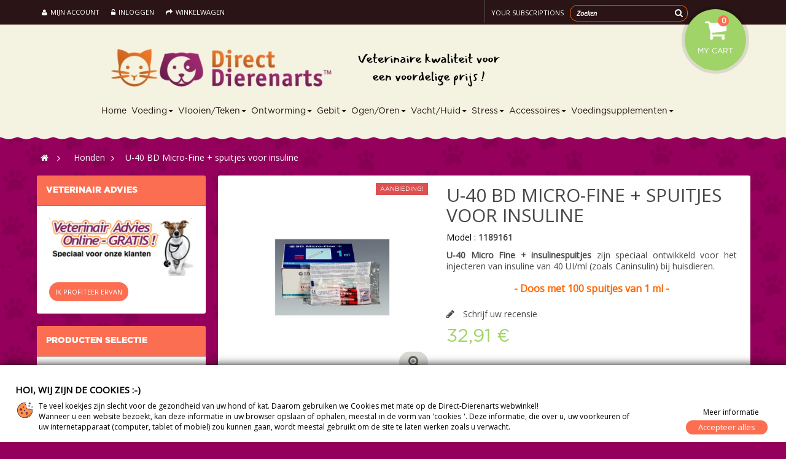

--- FILE ---
content_type: text/html; charset=utf-8
request_url: https://www.direct-dierenarts.be/honden/2306-u-40-bd-micro-fine-spuitjes-voor-insuline-382900801032.html
body_size: 23376
content:
<!DOCTYPE HTML> <!--[if lt IE 7]><html class="no-js lt-ie9 lt-ie8 lt-ie7 " lang="nl"><![endif]--> <!--[if IE 7]><html class="no-js lt-ie9 lt-ie8 ie7" lang="nl"><![endif]--> <!--[if IE 8]><html class="no-js lt-ie9 ie8" lang="nl"><![endif]--> <!--[if gt IE 8]><html class="no-js ie9" lang="nl"><![endif]--><html lang="nl" class="" ><head><meta charset="utf-8" /><title>U-40 Micro-Fine + ™ - Insuline spuitjes voor honden of katten - BD / Direct-Dierenarts.</title><meta name="description" content="BD Micro-Fine + insulinespuitjes speciaal ontwikkeld om uw hond of kat in te enten met Caninsulin , direct bij u thuis geleverd met Direct-Dierenarts. "/><meta name="keywords" content="caninsulin spuitjes,insuline spuitjes,u-40 spuitjes,honden met suikerziekte,katten met suikerziekte,honden met suikerziekte,katten met suikerziekte,caninsulin voor honden,caninsulin voor katten,hond insuline spuitjes,kat insuline spuitjes,bd mi"/><meta name="generator" content="PrestaShop" /><meta name="robots" content="index,follow"/><meta name="viewport" content="width=device-width, minimum-scale=0.25, maximum-scale=1.6, initial-scale=1.0" /><meta name="apple-mobile-web-app-capable" content="yes"/><link rel="icon" type="image/vnd.microsoft.icon" href="/img/favicon.ico?1658996043"/><link rel="shortcut icon" type="image/x-icon" href="/img/favicon.ico?1658996043"/><link rel="stylesheet" href="https://www.direct-dierenarts.be/themes/leo_giftshop/cache/v_66_56c3a05858e613916fdd4fb6efb12f2c_all.css" type="text/css" media="all"/><link rel="stylesheet" href="https://www.direct-dierenarts.be/themes/leo_giftshop/cache/v_66_ff373d06fc216e691c4be1592aebe7cb_print.css" type="text/css" media="print"/> <script type="text/javascript">/* <![CDATA[ */;var CUSTOMIZE_TEXTFIELD=1;var FancyboxI18nClose='Sluiten';var FancyboxI18nNext='Volgende';var FancyboxI18nPrev='Vorige';var PS_CATALOG_MODE=false;var ajax_allowed=true;var ajaxsearch=true;var allowBuyWhenOutOfStock=false;var attribute_anchor_separator='-';var attributesCombinations=[];var availableLaterValue='';var availableNowValue='';var baseDir='https://www.direct-dierenarts.be/';var baseUri='https://www.direct-dierenarts.be/';var blocksearch_type='top';var confirm_report_message='Bent u zeker dat u deze opmerking wil rapporteren?';var contentOnly=false;var currencyBlank=1;var currencyFormat=2;var currencyRate=1;var currencySign='€';var currentDate='2026-01-20 04:04:48';var customerGroupWithoutTax=false;var customizationFields=false;var customizationIdMessage='Aanpassing #';var default_eco_tax=0;var delete_txt='Verwijder';var displayList=false;var displayPrice=0;var doesntExist='Het product bestaat niet in deze uitvoering. Kies een andere combinatie.';var doesntExistNoMore='Dit product is niet meer op voorraad';var doesntExistNoMoreBut='met deze attributen, maar wel met een andere combinatie';var ecotaxTax_rate=0;var fieldRequired='Vul alle verplichte velden in aub en sla vervolgens de aanpassingen op.';var freeProductTranslation='Gratis!';var freeShippingTranslation='Gratis verzending!';var gdprSettings={"gdprEnabledModules":{"blockcart":true,"statsdata":true,"statscompta":true,"ets_advancedcaptcha":true},"gdprCookieStoreUrl":"https:\/\/www.direct-dierenarts.be\/module\/gdprpro\/storecookie","newsletterConsentText":"&lt;p&gt;Ik wil een nieuwsbrief ontvangen&lt;\/p&gt;","checkAllByDefault":false,"under18AlertText":"Je moet 18+ zijn om deze site te bezoeken","closeModalOnlyWithButtons":false,"showWindow":true,"isBot":true,"doNotTrackCompliance":false,"reloadAfterSave":false,"reloadAfterAcceptAll":false,"scrollLock":false,"acceptByScroll":false};var generated_date=1768878287;var group_reduction=0;var idDefaultImage=1282;var id_lang=6;var id_product=2306;var img_dir='https://www.direct-dierenarts.be/themes/leo_giftshop/img/';var img_prod_dir='https://www.direct-dierenarts.be/img/p/';var img_ps_dir='https://www.direct-dierenarts.be/img/';var instantsearch=false;var isGuest=0;var isLogged=0;var jqZoomEnabled=false;var maxQuantityToAllowDisplayOfLastQuantityMessage=0;var minimalQuantity=1;var moderation_active=true;var noTaxForThisProduct=false;var oosHookJsCodeFunctions=[];var page_name='product';var pm_subscription={"ps_version":"1.6","ajaxURL":"https:\/\/www.direct-dierenarts.be\/subscriptions\/ajax?rand=1768878287","usedTheme":"leo_giftshop","is_guest":false,"staticToken":"e761d573cdf19c677d543e23160b02f1","memberCardState":0,"labels":{"renewDay":"the %day_renew% of the month","paidNow":"Paid now","extendValidity":"and extend the validity of your card until the","enableCard":"and enable your card until the","notAvailableForOrder":"Not available for order","contentNotAvailableForOrder":"This product is not available for order","areYouSure":"Are you sure?","confirm":"Confirm","apply":"Apply","cancel":"Cancel","close":"Close","saved":"Saved!","errorOccured":"An error occured","missingFrequencyID":"Frequency is missing","removingCard":"Your card is being removed","loadingModalContent":"Loading...","pay":"Proceed to payment","addToCart":"Add to cart","addToSubscription":"Add to subscription","updateSubscription":"Update subscription","addMemberCard":"Become member","processMemberCard":"Add membership card"},"product":{"isAvailableForOrder":false,"isAdvancedPack":false},"isMemberCardProduct":false,"onMainPage":false,"languageCode":"nl-nl"};var priceDisplayMethod=0;var priceDisplayPrecision=2;var productAvailableForOrder=false;var productBasePriceTaxExcl=31.044;var productBasePriceTaxExcluded=31.044;var productHasAttributes=false;var productPrice=32.91;var productPriceTaxExcluded=31.044;var productPriceWithoutReduction=32.90664;var productReference='1189161';var productShowPrice=true;var productUnitPriceRatio=0;var product_fileButtonHtml='Kies bestand';var product_fileDefaultHtml='Geen bestand geselecteerd';var product_specific_price=[];var productcomment_added='Uw commentaar is toegevoegd!';var productcomment_added_moderation='Your comment has been added and will be available once approved by a moderator';var productcomment_ok='Oké';var productcomment_title='Nieuw commentaar';var productcomments_controller_url='https://www.direct-dierenarts.be/module/productcomments/default';var productcomments_url_rewrite=true;var quantitiesDisplayAllowed=false;var quantityAvailable=0;var quickView=false;var reduction_percent=0;var reduction_price=0;var removingLinkText='Verwijder dit product uit mijn winkelwagen';var roundMode=2;var search_url='https://www.direct-dierenarts.be/zoeken';var secure_key='4b8f3a896d7753926ec710875200abdf';var specific_currency=false;var specific_price=0;var static_token='e761d573cdf19c677d543e23160b02f1';var stf_msg_error='Uw e-mail kon niet worden verstuurd. Controleer het e-mail adres en probeer het nogmaals.';var stf_msg_required='U hebt de verplichte velden niet ingevuld';var stf_msg_success='Uw e-mail is verstuurd';var stf_msg_title='Informeer een vriend';var stf_secure_key='c2608e9b133684b72372d662ee7da809';var stock_management=1;var taxRate=6;var token='e761d573cdf19c677d543e23160b02f1';var uploading_in_progress='Upload is bezig, even geduld aub ...';var usingSecureMode=true;/* ]]> */</script> <script type="text/javascript" src="https://www.direct-dierenarts.be/themes/leo_giftshop/cache/v_22_1272c86ec1f7ae7d99c5a6be04f712be.js"></script> <link rel="stylesheet" type="text/css" href="https://www.direct-dierenarts.be/themes/leo_giftshop/css/responsive.css"/><link rel="stylesheet" type="text/css" href="https://www.direct-dierenarts.be/themes/leo_giftshop/css/font-awesome.min.css"/> <!--[hook displayHeader] 8--><!--[hook displayHeader] 8--><!--[hook displayHeader] 11--><!--[hook displayHeader] 11--><!--[hook displayHeader] 188--><!--[hook displayHeader] 188--><!--[hook displayHeader] 12--><!--[hook displayHeader] 12--><!--[hook displayHeader] 189--><!--[hook displayHeader] 189--><!--[hook displayHeader] 14--><!--[hook displayHeader] 14--><!--[hook displayHeader] 15--><!--[hook displayHeader] 15--><!--[hook displayHeader] 190--><!--[hook displayHeader] 190--><!--[hook displayHeader] 16--><!--[hook displayHeader] 16--><!--[hook displayHeader] 19--><!--[hook displayHeader] 19--><!--[hook displayHeader] 20--><!--[hook displayHeader] 20--><!--[hook displayHeader] 191--><!--[hook displayHeader] 191--><!--[hook displayHeader] 21--><!--[hook displayHeader] 21--><!--[hook displayHeader] 103--> <script type="text/javascript">/* <![CDATA[ */;(window.gaDevIds=window.gaDevIds||[]).push('d6YPbH');(function(i,s,o,g,r,a,m){i['GoogleAnalyticsObject']=r;i[r]=i[r]||function(){(i[r].q=i[r].q||[]).push(arguments)},i[r].l=1*new Date();a=s.createElement(o),m=s.getElementsByTagName(o)[0];a.async=1;a.src=g;m.parentNode.insertBefore(a,m)})(window,document,'script','//www.google-analytics.com/analytics.js','ga');ga('create','UA-36445756-1','auto');ga('require','ec');/* ]]> */</script><!--[hook displayHeader] 103--><!--[hook displayHeader] 22--><!--[hook displayHeader] 22--><!--[hook displayHeader] 24--><!--[hook displayHeader] 24--><!--[hook displayHeader] 115--><!--[hook displayHeader] 115--><!--[hook displayHeader] 1--><!--[hook displayHeader] 1--><!--[hook displayHeader] 193--><!--[hook displayHeader] 193--><!--[hook displayHeader] 219--><!--[hook displayHeader] 219--><!--[hook displayHeader] 117--><!--[hook displayHeader] 117--><!--[hook displayHeader] 182--><!--[hook displayHeader] 182--><!--[hook displayHeader] 9--><!--[hook displayHeader] 9--><!--[hook displayHeader] 185--><!--[hook displayHeader] 185--><!--[hook displayHeader] 104--><!--[hook displayHeader] 104--><!--[hook displayHeader] 210--><!--[hook displayHeader] 210--><!--[hook displayHeader] 218--><!--[hook displayHeader] 218--><!--[hook displayHeader] 222--><!--[hook displayHeader] 222--><!--[hook displayHeader] 230--><!--[hook displayHeader] 230--><!--[hook displayHeader] 232--><!--[hook displayHeader] 232--><!--[hook displayHeader] 233--><!--[hook displayHeader] 233--><!--[hook displayHeader] 235--><!--[hook displayHeader] 235--><!--[hook displayHeader] 236--><script type="text/javascript">/* <![CDATA[ */;$('iframe').flexy({addcss:true,classname:'flexy-wrapper',widescreen:1});/* ]]> */</script><!--[hook displayHeader] 236--><!--[hook displayHeader] 239--><!--[hook displayHeader] 239--><!--[hook displayHeader] 240--><!--[hook displayHeader] 240--><!--[hook displayHeader] 237--><!--[hook displayHeader] 237--><!--[hook displayHeader] 243--><script type="text/javascript">/* <![CDATA[ */;NewsletterPro.dataStorage.addObject({'ajax_url':'/modules/newsletterpro/ajax/ajax_newsletterpro_front.php'});var NPRO_AJAX_URL=NewsletterPro.dataStorage.get('ajax_url');/* ]]> */</script><!--[hook displayHeader] 243--><!--[hook displayHeader] 244--><script src="https://www.google.com/recaptcha/api.js?render=6LfmI_0UAAAAAKT5jegjeUVzaSy5ut9GAXCL5Ysv&hl=nl" ></script> <script type="text/javascript">/* <![CDATA[ */;var PA_GOOGLE_V3_CAPTCHA_SITE_KEY='6LfmI_0UAAAAAKT5jegjeUVzaSy5ut9GAXCL5Ysv';/* ]]> */</script><!--[hook displayHeader] 244--><!--[hook displayHeader] 245--><!--[hook displayHeader] 245--><!--[hook displayHeader] 246--><!--[hook displayHeader] 246--><!--[hook displayHeader] 242--><!--[hook displayHeader] 242--><!--[hook displayHeader] 250--><!--[hook displayHeader] 250--><link rel="stylesheet" href="/themes/leo_giftshop/css/customize/test33.css" type="text/css" media="all"/><link href='https://fonts.googleapis.com/css?family=Open+Sans:400italic,400' rel='stylesheet' type='text/css'> <!--[if IE 8]> <script src="https://oss.maxcdn.com/libs/html5shiv/3.7.0/html5shiv.js"></script> <script src="https://oss.maxcdn.com/libs/respond.js/1.3.0/respond.min.js"></script> <![endif]--> <script type="text/javascript">/* <![CDATA[ */;$(document).ready(function(){$(".dropdown img.flag").addClass("flagvisibility");$(".dropdown dt a").click(function(){$(".dropdown dd ul").toggle();});$(".dropdown dd ul li a").click(function(){var text=$(this).html();$(".dropdown dt a span").html(text);$(".dropdown dd ul").hide();$("#result").html("Selected value is: "+getSelectedValue("sample"));});function getSelectedValue(id){return $("#"+id).find("dt a span.value").html();}
$(document).bind('click',function(e){var $clicked=$(e.target);if(!$clicked.parents().hasClass("dropdown"))
$(".dropdown dd ul").hide();});$("#flagSwitcher").click(function(){$(".dropdown img.flag").toggleClass("flagvisibility");});});/* ]]> */</script>  <script>/* <![CDATA[ */;(function(i,s,o,g,r,a,m){i['GoogleAnalyticsObject']=r;i[r]=i[r]||function(){(i[r].q=i[r].q||[]).push(arguments)},i[r].l=1*new Date();a=s.createElement(o),m=s.getElementsByTagName(o)[0];a.async=1;a.src=g;m.parentNode.insertBefore(a,m)})(window,document,'script','https://www.google-analytics.com/analytics.js','ga');ga('create','UA-36445756-1','auto');ga('send','pageview');/* ]]> */</script> </head><body id="product" class="product product-2306 product-u-40-bd-micro-fine-spuitjes-voor-insuline category-2 category-honden hide-right-column lang_nl fullwidth"> <section id="page" data-column="col-xs-12 col-sm-6 col-md-4" data-type="grid"> <header id="header"> <section class="header-container"><div id="topbar"><div class="banner"><div class="container"><div class="row"></div></div></div><div class="nav"><div class="container"><div class="inner"> <nav class="clearfix"><!--[hook displayNav] 22--><script type="text/javascript">/* <![CDATA[ */;$(document).ready(function(){if($(window).width()<991){$(".header_user_info").addClass('btn-group');$(".header_user_info .links").addClass('quick-setting dropdown-menu');}
else{$(".header_user_info").removeClass('btn-group');$(".header_user_info .links").removeClass('quick-setting dropdown-menu');}
$(window).resize(function(){if($(window).width()<991){$(".header_user_info").addClass('btn-group');$(".header_user_info .links").addClass('quick-setting dropdown-menu');}
else{$(".header_user_info").removeClass('btn-group');$(".header_user_info .links").removeClass('quick-setting dropdown-menu');}});});/* ]]> */</script> <div class="header_user_info pull-left"><div data-toggle="dropdown" class="dropdown-toggle"><i class="fa fa-cog"></i><span>User information </span></div><ul class="links"><li class="first"> <a href="https://www.direct-dierenarts.be/index.php?controller=my-account" title="Account bekijken"><i class="fa fa-user"></i>Mijn account</a></li><li><a class="login" href="https://www.direct-dierenarts.be/index.php?controller=my-account" rel="nofollow" title="Bij klantenrekening inloggen"> <i class="fa fa-unlock-alt"></i>Inloggen </a></li><li class="last"><a href="https://www.direct-dierenarts.be/" title="Winkelwagen" class="last"><i class="fa fa-share"></i>Winkelwagen</a></li></ul></div><!--[hook displayNav] 22--><!--[hook displayNav] 19--><div id="search_block_top" class="pull-right"><form id="searchbox" method="get" action="https://www.direct-dierenarts.be/zoeken" ><div class="input-group"> <input type="hidden" name="controller" value="search" /> <input type="hidden" name="orderby" value="position" /> <input type="hidden" name="orderway" value="desc" /> <input class="search_query form-control" type="text" id="search_query_top" name="search_query" placeholder="Zoeken" value="" /> <span class="input-group-btn"> <button type="submit" name="submit_search" class="btn btn-outline-inverse"> <span class="button-search fa fa-search"><span class="unvisible">Zoeken</span></span> </button></span></div></form></div><!--[hook displayNav] 19--><!--[hook displayNav] 219--><!--[hook displayNav] 219--><!--[hook displayNav] 246--><div id="subscription-link"> <a href="https://www.direct-dierenarts.be/subscriptions/main" title="Subscriptions"> Your subscriptions </a></div><!--[hook displayNav] 246--></nav></div></div></div></div><div id="header-main"><div class="container"><div class="inner"><div id="header_logo" class="col-lg-2 col-md-2 col-sm-12 col-xs-12"> <a href="https://www.direct-dierenarts.be/" title="Direct-Dierenarts.be"> <img class="logo img-responsive" src="https://www.direct-dierenarts.be/img/direct-dierenartsbe-logo-1485523173.jpg" alt="Direct-Dierenarts.be" width="696" height="91"/> </a></div><div id="header_right"> <!--[hook displayTop] 9--><div class="blockcart_top pull-right "><div id="cart" class="shopping_cart pull-right"><div class="media heading"><div class="title-cart"> <span class="fa fa-shopping-cart "></span></div><div class="cart-inner media-body"><div class="mini-cart"><h4>My Cart</h4> <a href="https://www.direct-dierenarts.be/bestelling" title="Bekijk mijn winkelwagen" rel="nofollow"> <span class="hidden-lg hidden-md hidden-sm hidden-xs ajax_cart_total unvisible"> </span> <span class="ajax_cart_quantity unvisible">0</span> <span class="ajax_cart_no_product">0</span> <span class="hidden-lg hidden-md hidden-sm hidden-xs ajax_cart_product_txt unvisible">item</span> <span class="hidden-lg hidden-md hidden-sm hidden-xs ajax_cart_product_txt_s unvisible">item(s)</span> </a></div></div></div><div class="cart_block block exclusive"><div class="block_content"><div class="cart_block_list"><p class="cart_block_no_products"> Geen producten</p><div class="cart-prices"><div class="cart-prices-line first-line"> <span class="price cart_block_shipping_cost ajax_cart_shipping_cost"> Gratis verzending! </span> <span> Verzending </span></div><div class="cart-prices-line last-line"> <span class="price cart_block_total ajax_block_cart_total">0,00 €</span> <span>Totaal</span></div></div><p class="cart-buttons clearfix"> <a id="button_order_cart" class="btn btn-warning button-medium button button-small pull-right" href="https://www.direct-dierenarts.be/bestelling" title="Afrekenen" rel="nofollow"> <span> Afrekenen </span> </a></p></div></div></div></div></div><div id="layer_cart"><div class="clearfix"><div class="layer_cart_product col-xs-12 col-md-6"> <span class="cross" title="Venster sluiten"></span> <span class="exHdeux"> <i class="fa fa-ok"></i>Het product is succesvol aan uw winkelwagen toegevoegd </span><div class="product-image-container layer_cart_img"></div><div class="layer_cart_product_info"> <span id="layer_cart_product_title" class="product-name"></span> <span id="layer_cart_product_attributes"></span><div> <strong class="dark">Aantal</strong> <span id="layer_cart_product_quantity"></span></div><div> <strong class="dark">Totaal</strong> <span id="layer_cart_product_price"></span></div></div></div><div class="layer_cart_cart col-xs-12 col-md-6"> <span class="exHdeux"> <span class="ajax_cart_product_txt_s unvisible"> Er zijn <span class="ajax_cart_quantity">0</span> artikelen in uw winkelwagen. </span> <span class="ajax_cart_product_txt "> Er is 1 artikel in uw winkelwagen. </span> </span><div class="layer_cart_row"> <strong class="dark"> Totaal producten (incl. btw) </strong> <span class="ajax_block_products_total"> </span></div><div class="layer_cart_row"> <strong class="dark"> Totaal verzendkosten&nbsp;(incl. btw) </strong> <span class="ajax_cart_shipping_cost"> Gratis verzending! </span></div><div class="layer_cart_row"> <strong class="dark"> Totaal (incl. btw) </strong> <span class="ajax_block_cart_total"> </span></div><div class="button-container"> <span class="continue btn btn-outline button exclusive-medium" title="Ga door met winkelen"> <span> Ga door met winkelen </span> </span> <a class="btn btn-warning button pull-right" href="https://www.direct-dierenarts.be/bestelling" title="Doorgaan naar betalen" rel="nofollow"> <span> Doorgaan naar betalen </span> </a></div></div></div><div class="crossseling"></div></div><div class="layer_cart_overlay"></div><!--[hook displayTop] 9--><!--[hook displayTop] 219--><!--[hook displayTop] 219--><!--[hook displayTop] 60--><link href="/modules/scrollpage/css/ui.totop.css" rel="stylesheet" type="text/css" media="all" /> <script type="text/javascript" src="/modules/scrollpage/js/easing.js"></script> <script type="text/javascript" src="/modules/scrollpage/js/global.js"></script> <script type="text/javascript" src="/modules/scrollpage/js/jquery.ui.totop.js"></script> <!--[hook displayTop] 60--><div id="leo-mainnav"> <nav id="cavas_menu" class="sf-contener leo-megamenu"><div class="" role="navigation"><div class="navbar-header"> <button type="button" class="navbar-toggle btn-outline-inverse" data-toggle="collapse" data-target=".navbar-ex1-collapse"> <span class="sr-only">Toggle navigation</span> <span class="fa fa-bars"></span> </button></div><div id="leo-top-menu" class="collapse navbar-collapse navbar-ex1-collapse"><ul class="nav navbar-nav megamenu"><li class="" > <a href="http://www.direct-dierenarts.be/" target="_self" class="has-category"><span class="menu-title">Home</span></a></li><li class=" parent dropdown aligned-fullwidth " > <a href="#" class="dropdown-toggle has-category" data-toggle="dropdown" target="_self"><span class="menu-title">Voeding</span><b class="caret"></b></a><div class="dropdown-sub dropdown-menu" style="width:800px" ><div class="dropdown-menu-inner"><div class="row"><div class="mega-col col-sm-3" ><div class="mega-col-inner "><div class="leo-widget"><div class="widget-html"><div class="widget-inner"><p><img class="img-responsive" src="https://www.direct-dierenarts.be/img/cms/gamelle.jpeg" alt="" /></p></div></div></div><div class="leo-widget"><div class="widget-html"><div class="widget-inner"><p><img class="img-responsive" src="https://www.direct-dierenarts.be/img/cms/texteAlimNL.jpeg" alt="" /></p></div></div></div></div></div><div class="mega-col col-sm-3" ><div class="mega-col-inner "><div class="leo-widget"><div class="widget-html"><div class="widget-inner"><p><span style="color: #b2006e; font-size: 14px;">Premium voeding</span></p></div></div></div><div class="leo-widget"><div class="widget-html"><div class="widget-inner"><p><a href="https://www.direct-dierenarts.be/211-premium-hondenvoer"><span style="color: #b2006e;"><strong><span style="font-size: 12px;">Honden</span></strong></span></a></p></div></div></div><div class="leo-widget"><div class="widget-subcategories"><div class="widget-inner"><div class="menu-title">Premium voer</div><ul><li class="clearfix"> <a href="https://www.direct-dierenarts.be/2111-puppy" title="Puppy" class="img"> Puppy </a></li><li class="clearfix"> <a href="https://www.direct-dierenarts.be/2112-volwassen" title="Volwassen" class="img"> Volwassen </a></li><li class="clearfix"> <a href="https://www.direct-dierenarts.be/2113-senior" title="Senior" class="img"> Senior </a></li><li class="clearfix"> <a href="https://www.direct-dierenarts.be/2114-gesteriliseerd" title="Gesteriliseerd" class="img"> Gesteriliseerd </a></li><li class="clearfix"> <a href="https://www.direct-dierenarts.be/2115-drachtig-zogend" title="Drachtig - Zogend" class="img"> Drachtig - Zogend </a></li><li class="clearfix"> <a href="https://www.direct-dierenarts.be/2116-sport" title="Sport - Beweging" class="img"> Sport - Beweging </a></li><li class="clearfix"> <a href="https://www.direct-dierenarts.be/1173896-snacks-beloningen" title="Snacks - Beloningen" class="img"> Snacks - Beloningen </a></li></ul></div></div></div></div></div><div class="mega-col col-sm-3" ><div class="mega-col-inner "><div class="leo-widget"><div class="widget-html"><div class="widget-inner"><p><span style="color: #b2006e; font-size: 14px;">Dieetvoeding</span></p></div></div></div><div class="leo-widget"><div class="widget-html"><div class="widget-inner"><p><a href="https://www.direct-dierenarts.be/212-honden-dieetvoer"><span style="color: #b2006e;"><strong><span style="font-size: 12px;">Honden</span></strong></span></a></p></div></div></div><div class="leo-widget"><div class="widget-subcategories"><div class="widget-inner"><div class="menu-title">Dieetvoer</div><ul><li class="clearfix"> <a href="https://www.direct-dierenarts.be/2120-arthrose" title="Gewrichten - Arthrose" class="img"> Gewrichten - Arthrose </a></li><li class="clearfix"> <a href="https://www.direct-dierenarts.be/2121-nieren" title="Nieren" class="img"> Nieren </a></li><li class="clearfix"> <a href="https://www.direct-dierenarts.be/2123-hart" title="Hart" class="img"> Hart </a></li><li class="clearfix"> <a href="https://www.direct-dierenarts.be/2124-kanker-herstel" title="Herstel - Kanker" class="img"> Herstel - Kanker </a></li><li class="clearfix"> <a href="https://www.direct-dierenarts.be/2125-overgewicht-suikerziekte" title="Overgewicht - Suikerziekte" class="img"> Overgewicht - Suikerziekte </a></li><li class="clearfix"> <a href="https://www.direct-dierenarts.be/2126-maag-darmstelsel" title="Maag-darmstelsel " class="img"> Maag-darmstelsel </a></li><li class="clearfix"> <a href="https://www.direct-dierenarts.be/2127-huidproblemen" title="Huidproblemen" class="img"> Huidproblemen </a></li><li class="clearfix"> <a href="https://www.direct-dierenarts.be/2128-urinewegen" title="Urinewegen" class="img"> Urinewegen </a></li><li class="clearfix"> <a href="https://www.direct-dierenarts.be/2129-hersenveroudering" title="Hersenveroudering" class="img"> Hersenveroudering </a></li><li class="clearfix"> <a href="https://www.direct-dierenarts.be/1173829-lever" title="Lever" class="img"> Lever </a></li><li class="clearfix"> <a href="https://www.direct-dierenarts.be/1173830-gebit" title="Gebit" class="img"> Gebit </a></li></ul></div></div></div></div></div><div class="mega-col col-sm-3" ><div class="mega-col-inner "><div class="leo-widget"><div class="widget-html"><div class="widget-inner"><p><span style="color: #b2006e; font-size: 14px;">Merken</span></p></div></div></div><div class="leo-widget"><div class="widget-html"><div class="widget-inner"><p><a href="https://www.direct-dierenarts.be/213-merken"><span style="color: #b2006e;"><strong><span style="font-size: 12px;">Merken voor hond</span></strong></span></a></p></div></div></div><div class="leo-widget"><div class="widget-subcategories"><div class="widget-inner"><div class="menu-title">Merken</div><ul><li class="clearfix"> <a href="https://www.direct-dierenarts.be/2131-hill-s-prescription-diet" title="Hill&#039;s Prescription Diet" class="img"> Hill&#039;s Prescription Diet </a></li><li class="clearfix"> <a href="https://www.direct-dierenarts.be/2133-hill-s-science-plan" title="Hill&#039;s Science Plan" class="img"> Hill&#039;s Science Plan </a></li><li class="clearfix"> <a href="https://www.direct-dierenarts.be/2136-royal-canin-veterinary-care" title="Royal Canin Veterinary Diet" class="img"> Royal Canin Veterinary Diet </a></li><li class="clearfix"> <a href="https://www.direct-dierenarts.be/3147-hill-s-vetessentials" title="Hill&#039;s VetEssentials" class="img"> Hill&#039;s VetEssentials </a></li><li class="clearfix"> <a href="https://www.direct-dierenarts.be/2137-specific" title="Sp&eacute;cific / Dechra" class="img"> Sp&eacute;cific / Dechra </a></li><li class="clearfix"> <a href="https://www.direct-dierenarts.be/1173919-royal-canin-veterinary-care" title="Royal Canin Veterinary Care" class="img"> Royal Canin Veterinary Care </a></li><li class="clearfix"> <a href="https://www.direct-dierenarts.be/1174004-calibra-hond" title="Calibra hond" class="img"> Calibra hond </a></li><li class="clearfix"> <a href="https://www.direct-dierenarts.be/1174005-calibra-veterinary-diet" title="Calibra Veterinary Diet" class="img"> Calibra Veterinary Diet </a></li></ul></div></div></div></div></div></div><div class="row"><div class="mega-col col-sm-3" ><div class="mega-col-inner "></div></div><div class="mega-col col-sm-3" ><div class="mega-col-inner "><div class="leo-widget"><div class="widget-html"><div class="widget-inner"><p><a href="https://www.direct-dierenarts.be/311-premium-kattenvoer"><span style="color: #b2006e;"><strong><span style="font-size: 12px;">Katten</span></strong></span></a></p></div></div></div></div></div><div class="mega-col col-sm-3" ><div class="mega-col-inner "><div class="leo-widget"><div class="widget-html"><div class="widget-inner"><p><a href="https://www.direct-dierenarts.be/312-katten-dieetvoer"><span style="color: #b2006e;"><strong><span style="font-size: 12px;">Katten</span></strong></span></a></p></div></div></div></div></div><div class="mega-col col-sm-3" ><div class="mega-col-inner "><div class="leo-widget"><div class="widget-html"><div class="widget-inner"><p><a href="https://www.direct-dierenarts.be/313-merken"><span style="color: #b2006e;"><strong><span style="font-size: 12px;">Merken voor kat</span></strong></span></a></p></div></div></div></div></div></div><div class="row"><div class="mega-col col-sm-3" ><div class="mega-col-inner "></div></div><div class="mega-col col-sm-3" ><div class="mega-col-inner "><div class="leo-widget"><div class="widget-subcategories"><div class="widget-inner"><div class="menu-title">Premium voer</div><ul><li class="clearfix"> <a href="https://www.direct-dierenarts.be/3111-kitten" title="Kitten" class="img"> Kitten </a></li><li class="clearfix"> <a href="https://www.direct-dierenarts.be/3112-volwassen" title="Volwassen" class="img"> Volwassen </a></li><li class="clearfix"> <a href="https://www.direct-dierenarts.be/3113-senior" title="Senior" class="img"> Senior </a></li><li class="clearfix"> <a href="https://www.direct-dierenarts.be/3114-gesteriliseerd" title="Gesteriliseerd" class="img"> Gesteriliseerd </a></li><li class="clearfix"> <a href="https://www.direct-dierenarts.be/3115-drachtig-zogend" title="Drachtig - Zogend" class="img"> Drachtig - Zogend </a></li></ul></div></div></div></div></div><div class="mega-col col-sm-3" ><div class="mega-col-inner "><div class="leo-widget"><div class="widget-subcategories"><div class="widget-inner"><div class="menu-title">Dieetvoer</div><ul><li class="clearfix"> <a href="https://www.direct-dierenarts.be/3120-arthrose" title="Gewrichten - Arthrose" class="img"> Gewrichten - Arthrose </a></li><li class="clearfix"> <a href="https://www.direct-dierenarts.be/3121-nieren" title="Nieren" class="img"> Nieren </a></li><li class="clearfix"> <a href="https://www.direct-dierenarts.be/3122-hart" title="Hart" class="img"> Hart </a></li><li class="clearfix"> <a href="https://www.direct-dierenarts.be/3123-kanker-herstel" title="Herstel - Kanker" class="img"> Herstel - Kanker </a></li><li class="clearfix"> <a href="https://www.direct-dierenarts.be/3124-overgewicht-suikerziekte" title="Overgewicht - Suikerziekte" class="img"> Overgewicht - Suikerziekte </a></li><li class="clearfix"> <a href="https://www.direct-dierenarts.be/3125-maag-darmstelsel" title="Maag-darmstelsel" class="img"> Maag-darmstelsel </a></li><li class="clearfix"> <a href="https://www.direct-dierenarts.be/3126-huidproblemen" title="Huidproblemen" class="img"> Huidproblemen </a></li><li class="clearfix"> <a href="https://www.direct-dierenarts.be/3127-urinewegen" title="Urinewegen" class="img"> Urinewegen </a></li><li class="clearfix"> <a href="https://www.direct-dierenarts.be/3128-hersenveroudering" title="Hersenveroudering" class="img"> Hersenveroudering </a></li><li class="clearfix"> <a href="https://www.direct-dierenarts.be/1173831-lever" title="Lever" class="img"> Lever </a></li><li class="clearfix"> <a href="https://www.direct-dierenarts.be/1173832-gebit" title="Gebit" class="img"> Gebit </a></li><li class="clearfix"> <a href="https://www.direct-dierenarts.be/1173894-schildklier" title="Schildklier" class="img"> Schildklier </a></li></ul></div></div></div></div></div><div class="mega-col col-sm-3" ><div class="mega-col-inner "><div class="leo-widget"><div class="widget-subcategories"><div class="widget-inner"><div class="menu-title">Merken</div><ul><li class="clearfix"> <a href="https://www.direct-dierenarts.be/3131-hill-s-prescription-diet" title="Hill&#039;s Prescription Diet" class="img"> Hill&#039;s Prescription Diet </a></li><li class="clearfix"> <a href="https://www.direct-dierenarts.be/3132-hill-s-nature-best" title="Hill&#039;s Nature Best" class="img"> Hill&#039;s Nature Best </a></li><li class="clearfix"> <a href="https://www.direct-dierenarts.be/3133-hill-s-science-plan" title="Hill&#039;s Science Plan" class="img"> Hill&#039;s Science Plan </a></li><li class="clearfix"> <a href="https://www.direct-dierenarts.be/3136-royal-canin-veterinary-diet" title="Royal Canin Veterinary Diet" class="img"> Royal Canin Veterinary Diet </a></li><li class="clearfix"> <a href="https://www.direct-dierenarts.be/3137-specific" title="Specific" class="img"> Specific </a></li><li class="clearfix"> <a href="https://www.direct-dierenarts.be/3139-hill-s-vetessentials" title="Hill&#039;s VetEssentials" class="img"> Hill&#039;s VetEssentials </a></li><li class="clearfix"> <a href="https://www.direct-dierenarts.be/1173920-royal-canin-veterinary-care" title="Royal Canin Veterinary Care" class="img"> Royal Canin Veterinary Care </a></li></ul></div></div></div></div></div></div></div></div></li><li class=" parent dropdown aligned-fullwidth " > <a href="#" class="dropdown-toggle has-category" data-toggle="dropdown" target="_self"><span class="menu-title">Vlooien/Teken</span><b class="caret"></b></a><div class="dropdown-sub dropdown-menu" style="width:800px" ><div class="dropdown-menu-inner"><div class="row"><div class="mega-col col-sm-3" ><div class="mega-col-inner "><div class="leo-widget"><div class="widget-html"><div class="widget-inner"><p><img class="img-responsive" src="https://www.direct-dierenarts.be/img/cms/31.jpg" alt="" /></p></div></div></div></div></div><div class="mega-col col-sm-3" ><div class="mega-col-inner "><div class="leo-widget"><div class="widget-html"><div class="widget-inner"><p><a href="https://www.direct-dierenarts.be/22-vlooien-teken"><span style="color: #b2006e;"><strong><span style="font-size: 12px;">Honden</span></strong></span></a></p></div></div></div><div class="leo-widget"><div class="widget-subcategories"><div class="widget-inner"><div class="menu-title">Vlooien & Teken</div><ul><li class="clearfix"> <a href="https://www.direct-dierenarts.be/221-pipetten" title="Pipetten" class="img"> Pipetten </a></li><li class="clearfix"> <a href="https://www.direct-dierenarts.be/222-halsbanden" title="Halsbanden" class="img"> Halsbanden </a></li><li class="clearfix"> <a href="https://www.direct-dierenarts.be/223-sprays-shampoos" title="Sprays / Shampoos" class="img"> Sprays / Shampoos </a></li><li class="clearfix"> <a href="https://www.direct-dierenarts.be/224-omgevingssprays" title="Omgevingssprays" class="img"> Omgevingssprays </a></li><li class="clearfix"> <a href="https://www.direct-dierenarts.be/1173997-tabletten" title="Tabletten" class="img"> Tabletten </a></li></ul></div></div></div></div></div><div class="mega-col col-sm-3" ><div class="mega-col-inner "><div class="leo-widget"><div class="widget-html"><div class="widget-inner"><p><a href="https://www.direct-dierenarts.be/32-vlooien-teken"><span style="color: #b2006e;"><strong><span style="font-size: 12px;">Katten</span></strong></span></a></p></div></div></div><div class="leo-widget"><div class="widget-subcategories"><div class="widget-inner"><div class="menu-title">Vlooien & Teken</div><ul><li class="clearfix"> <a href="https://www.direct-dierenarts.be/321-pipetten" title="Pipetten" class="img"> Pipetten </a></li><li class="clearfix"> <a href="https://www.direct-dierenarts.be/323-sprays" title="Sprays" class="img"> Sprays </a></li><li class="clearfix"> <a href="https://www.direct-dierenarts.be/324-omgevingssprays" title="Omgevingssprays" class="img"> Omgevingssprays </a></li><li class="clearfix"> <a href="https://www.direct-dierenarts.be/1174002-teken-en-vlooien-tabletten-voor-kat" title="Teken en vlooien Tabletten voor kat" class="img"> Teken en vlooien Tabletten voor kat </a></li></ul></div></div></div></div></div><div class="mega-col col-sm-3" ><div class="mega-col-inner "><div class="leo-widget"><div class="widget-html"><div class="widget-inner"><p><a href="https://www.direct-dierenarts.be/#"><span style="color: #b2006e;"><strong><span style="font-size: 12px;">Merken</span></strong></span></a></p></div></div></div><div class="leo-widget"><div class="widget-html"><div class="widget-inner"><div class="megam"><p><a href="https://www.direct-dierenarts.be/1173833-advantage">Advantage<br /></a><a href="https://www.direct-dierenarts.be/pipetten/3-advantix.html">Advantix<br /></a><a href="https://www.direct-dierenarts.be/sprays/12-defendog-spray-8714076000810.html">Defendog<br /></a><a href="https://www.direct-dierenarts.be/1173837-frontline">Frontline<br /></a><a href="https://www.direct-dierenarts.be/1173838-frontline-combo">Frontline Combo<br /></a><a href="https://www.direct-dierenarts.be/halsbanden/50-scalibor.html">Scalibor</a></p></div></div></div></div></div></div></div><div class="row"><div class="mega-col col-sm-4" ><div class="mega-col-inner "></div></div><div class="mega-col col-sm-3" ><div class="mega-col-inner "><div class="leo-widget"><div class="widget-html"><div class="widget-inner"><p><img class="no-mobile" src="https://www.direct-dierenarts.be/img/cms/Tique.png" width="420" height="54" alt="" /></p></div></div></div></div></div></div></div></div></li><li class=" parent dropdown aligned-fullwidth " > <a href="#" class="dropdown-toggle has-category" data-toggle="dropdown" target="_self"><span class="menu-title">Ontworming</span><b class="caret"></b></a><div class="dropdown-sub dropdown-menu" style="width:800px" ><div class="dropdown-menu-inner"><div class="row"><div class="mega-col col-sm-3" ><div class="mega-col-inner "><div class="leo-widget"><div class="widget-html"><div class="widget-inner"><p><img class="img-responsive" src="https://www.direct-dierenarts.be/img/cms/32.jpg" alt="" /></p></div></div></div></div></div><div class="mega-col col-sm-3" ><div class="mega-col-inner "><div class="leo-widget"><div class="widget-html"><div class="widget-inner"><p><a href="https://www.direct-dierenarts.be/23-ontwormingsmiddelen"><span style="color: #b2006e;"><strong><span style="font-size: 12px;">Honden</span></strong></span></a></p></div></div></div><div class="leo-widget"><div class="widget-subcategories"><div class="widget-inner"><div class="menu-title">Ontwormingsmiddelen</div><ul><li class="clearfix"> <a href="https://www.direct-dierenarts.be/231-tabletten" title="Tabletten" class="img"> Tabletten </a></li><li class="clearfix"> <a href="https://www.direct-dierenarts.be/232-pasta" title="Pasta&#039;s" class="img"> Pasta&#039;s </a></li></ul></div></div></div></div></div><div class="mega-col col-sm-3" ><div class="mega-col-inner "><div class="leo-widget"><div class="widget-html"><div class="widget-inner"><p><a href="https://www.direct-dierenarts.be/33-ontwormingsmiddelen"><span style="color: #b2006e;"><strong><span style="font-size: 12px;">Katten</span></strong></span></a></p></div></div></div><div class="leo-widget"><div class="widget-subcategories"><div class="widget-inner"><div class="menu-title">Ontwormingsmiddelen</div><ul><li class="clearfix"> <a href="https://www.direct-dierenarts.be/331-tabletten" title="Tabletten" class="img"> Tabletten </a></li><li class="clearfix"> <a href="https://www.direct-dierenarts.be/332-pasta" title="Pasta&#039;s" class="img"> Pasta&#039;s </a></li></ul></div></div></div></div></div><div class="mega-col col-sm-3" ><div class="mega-col-inner "><div class="leo-widget"><div class="widget-html"><div class="widget-inner"><p><a href="https://www.direct-dierenarts.be/#"><span style="color: #b2006e;"><strong><span style="font-size: 12px;">Merken</span></strong></span></a></p></div></div></div><div class="leo-widget"><div class="widget-html"><div class="widget-inner"><div class="megam"><p><a href="https://www.direct-dierenarts.be/1173840-drontal">Drontal<br /></a><a href="https://www.direct-dierenarts.be/1173841-dolthene">Dolthene<br /></a><a href="https://www.direct-dierenarts.be/1173842-flubenol">Flubenol<br /></a><a href="https://www.direct-dierenarts.be/1173843-panacur">Panacur<br /></a><a href="https://www.direct-dierenarts.be/1173844-telmin">Telmin<br /></a></p></div></div></div></div></div></div></div><div class="row"><div class="mega-col col-sm-4" ><div class="mega-col-inner "></div></div><div class="mega-col col-sm-6" ><div class="mega-col-inner "><div class="leo-widget"><div class="widget-html"><div class="widget-inner"><p><img class="no-mobile" src="https://www.direct-dierenarts.be/img/cms/Vermifuge.png" alt="" width="420" height="54" /></p></div></div></div></div></div></div></div></div></li><li class=" parent dropdown aligned-fullwidth " > <a href="#" class="dropdown-toggle has-category" data-toggle="dropdown" target="_self"><span class="menu-title">Gebit</span><b class="caret"></b></a><div class="dropdown-sub dropdown-menu" style="width:800px" ><div class="dropdown-menu-inner"><div class="row"><div class="mega-col col-sm-3" ><div class="mega-col-inner "><div class="leo-widget"><div class="widget-html"><div class="widget-inner"><p><img class="img-responsive" src="https://www.direct-dierenarts.be/img/cms/33.jpg" alt="" /></p></div></div></div></div></div><div class="mega-col col-sm-3" ><div class="mega-col-inner "><div class="leo-widget"><div class="widget-html"><div class="widget-inner"><p><a href="https://www.direct-dierenarts.be/26-gebit"><span style="color: #b2006e;"><strong><span style="font-size: 12px;">Honden</span></strong></span></a></p></div></div></div><div class="leo-widget"><div class="widget-html"><div class="widget-inner"><div class="megam"><p><a href="https://www.direct-dierenarts.be/26-gebit">Producten voor honden<br /></a></p></div></div></div></div></div></div><div class="mega-col col-sm-3" ><div class="mega-col-inner "><div class="leo-widget"><div class="widget-html"><div class="widget-inner"><p><a href="https://www.direct-dierenarts.be/36-gebit"><span style="color: #b2006e;"><strong><span style="font-size: 12px;">Katten</span></strong></span></a></p></div></div></div><div class="leo-widget"><div class="widget-html"><div class="widget-inner"><div class="megam"><p><a href="https://www.direct-dierenarts.be/36-gebit">Producten voor katten<br /></a></p></div></div></div></div></div></div><div class="mega-col col-sm-3" ><div class="mega-col-inner "><div class="leo-widget"><div class="widget-html"><div class="widget-inner"><p><a href="https://www.direct-dierenarts.be/#"><span style="color: #b2006e;"><strong><span style="font-size: 12px;">Merken</span></strong></span></a></p></div></div></div><div class="leo-widget"><div class="widget-html"><div class="widget-inner"><div class="megam"><p><a href="https://www.direct-dierenarts.be/1173890-petosan">Petosan<br /></a><a href="https://www.direct-dierenarts.be/gebit/41-hexarinse-8714076008991.html">Hexarinse<br /></a><a href="https://www.direct-dierenarts.be/gebit/2044-veggiedent-kauwstrips-voor-honden.html">VeggieDent<br /></a><a href="https://www.direct-dierenarts.be/gebit/2045-vet-aquadent.html">Vet Aquadent<br /></a></p></div></div></div></div></div></div></div><div class="row"><div class="mega-col col-sm-4" ><div class="mega-col-inner "></div></div><div class="mega-col col-sm-6" ><div class="mega-col-inner "><div class="leo-widget"><div class="widget-html"><div class="widget-inner"><p><img class="no-mobile" src="https://www.direct-dierenarts.be/img/cms/Dentaire.png" alt="" width="420" height="54" /></p></div></div></div></div></div></div></div></div></li><li class=" parent dropdown aligned-fullwidth " > <a href="#" class="dropdown-toggle has-category" data-toggle="dropdown" target="_self"><span class="menu-title">Ogen/Oren</span><b class="caret"></b></a><div class="dropdown-sub dropdown-menu" style="width:800px" ><div class="dropdown-menu-inner"><div class="row"><div class="mega-col col-sm-3" ><div class="mega-col-inner "><div class="leo-widget"><div class="widget-html"><div class="widget-inner"><p><img class="img-responsive" src="https://www.direct-dierenarts.be/img/cms/34.jpg" alt="" /></p></div></div></div></div></div><div class="mega-col col-sm-3" ><div class="mega-col-inner "><div class="leo-widget"><div class="widget-html"><div class="widget-inner"><p><a href="https://www.direct-dierenarts.be/24-ogen-oren"><span style="color: #b2006e;"><strong><span style="font-size: 12px;">Honden</span></strong></span></a></p></div></div></div><div class="leo-widget"><div class="widget-subcategories"><div class="widget-inner"><div class="menu-title">Ogen & Oren</div><ul><li class="clearfix"> <a href="https://www.direct-dierenarts.be/1173824-ogen" title="Ogen" class="img"> Ogen </a></li><li class="clearfix"> <a href="https://www.direct-dierenarts.be/1173825-oren" title="Oren" class="img"> Oren </a></li></ul></div></div></div></div></div><div class="mega-col col-sm-3" ><div class="mega-col-inner "><div class="leo-widget"><div class="widget-html"><div class="widget-inner"><p><a href="https://www.direct-dierenarts.be/34-ogen-oren"><span style="color: #b2006e;"><strong><span style="font-size: 12px;">Katten</span></strong></span></a></p></div></div></div><div class="leo-widget"><div class="widget-subcategories"><div class="widget-inner"><div class="menu-title">Ogen & Oren</div><ul><li class="clearfix"> <a href="https://www.direct-dierenarts.be/1173824-ogen" title="Ogen" class="img"> Ogen </a></li><li class="clearfix"> <a href="https://www.direct-dierenarts.be/1173825-oren" title="Oren" class="img"> Oren </a></li></ul></div></div></div></div></div><div class="mega-col col-sm-3" ><div class="mega-col-inner "><div class="leo-widget"><div class="widget-html"><div class="widget-inner"><p><a href="https://www.direct-dierenarts.be/#"><span style="color: #b2006e;"><strong><span style="font-size: 12px;">Merken</span></strong></span></a></p></div></div></div><div class="leo-widget"><div class="widget-html"><div class="widget-inner"><div class="megam"><p><a href="https://www.direct-dierenarts.be/ogen-oren/1117-cleanaural.html">CleanAural<br /></a><a href="https://www.direct-dierenarts.be/ogen-oren/2075-cleanocular-5701170312928.html">CleanOcular<br /></a><a href="https://www.direct-dierenarts.be/ogen-oren/30-epi-otic-8714076000056.html">Epi-Otic<br /></a><a href="https://www.direct-dierenarts.be/ogen-oren/48-oto-aid-8715832015789.html">Oto-Aid</a><br /><a href="https://www.direct-dierenarts.be/ogen-oren/49-otoclean-8713241001584.html">Otoclean<br /></a><a href="https://www.direct-dierenarts.be/ogen-oren/2066-ophta-clean-8714076005730.html">Ophta-clean</a></p></div></div></div></div></div></div></div><div class="row"><div class="mega-col col-sm-4" ><div class="mega-col-inner "></div></div><div class="mega-col col-sm-6" ><div class="mega-col-inner "><div class="leo-widget"><div class="widget-html"><div class="widget-inner"><p><img class="no-mobile" src="https://www.direct-dierenarts.be/img/cms/Yeux.png" alt="" width="420" height="54" /></p></div></div></div></div></div></div></div></div></li><li class=" parent dropdown aligned-fullwidth " > <a href="#" class="dropdown-toggle has-category" data-toggle="dropdown" target="_self"><span class="menu-title">Vacht/Huid</span><b class="caret"></b></a><div class="dropdown-sub dropdown-menu" style="width:800px" ><div class="dropdown-menu-inner"><div class="row"><div class="mega-col col-sm-3" ><div class="mega-col-inner "><div class="leo-widget"><div class="widget-html"><div class="widget-inner"><p><img class="img-responsive" src="https://www.direct-dierenarts.be/img/cms/35.jpg" alt="" /></p></div></div></div></div></div><div class="mega-col col-sm-3" ><div class="mega-col-inner "><div class="leo-widget"><div class="widget-html"><div class="widget-inner"><p><a href="https://www.direct-dierenarts.be/27-huid-vacht"><span style="color: #b2006e;"><strong><span style="font-size: 12px;">Honden</span></strong></span></a></p></div></div></div><div class="leo-widget"><div class="widget-subcategories"><div class="widget-inner"><div class="menu-title">Huid & vacht</div><ul><li class="clearfix"> <a href="https://www.direct-dierenarts.be/271-shampoo" title="Shampoo" class="img"> Shampoo </a></li><li class="clearfix"> <a href="https://www.direct-dierenarts.be/272-huidverzorging" title="Huidverzorging" class="img"> Huidverzorging </a></li><li class="clearfix"> <a href="https://www.direct-dierenarts.be/273-kam-borstel" title="Kam en borstel" class="img"> Kam en borstel </a></li></ul></div></div></div></div></div><div class="mega-col col-sm-3" ><div class="mega-col-inner "><div class="leo-widget"><div class="widget-html"><div class="widget-inner"><p><a href="https://www.direct-dierenarts.be/37-huid-vacht"><span style="color: #b2006e;"><strong><span style="font-size: 12px;">Katten</span></strong></span></a></p></div></div></div><div class="leo-widget"><div class="widget-subcategories"><div class="widget-inner"><div class="menu-title">Huid & vacht</div><ul><li class="clearfix"> <a href="https://www.direct-dierenarts.be/371-shampoo" title="Shampoo" class="img"> Shampoo </a></li><li class="clearfix"> <a href="https://www.direct-dierenarts.be/372-huidverzorging" title="Huidverzorging" class="img"> Huidverzorging </a></li><li class="clearfix"> <a href="https://www.direct-dierenarts.be/373-kam-borstel" title="Kam en borstel" class="img"> Kam en borstel </a></li></ul></div></div></div></div></div><div class="mega-col col-sm-3" ><div class="mega-col-inner "><div class="leo-widget"><div class="widget-html"><div class="widget-inner"><p><a href="https://www.direct-dierenarts.be/#"><span style="color: #b2006e;"><strong><span style="font-size: 12px;">Merken</span></strong></span></a></p></div></div></div><div class="leo-widget"><div class="widget-html"><div class="widget-inner"><div class="megam"><p><a href="https://www.direct-dierenarts.be/shampoo/4-allercalm-shampooing-8714076000131.html">Allercalm<br /></a><a href="https://www.direct-dierenarts.be/tabletten-capsules/54-viacutan-plus.html">Viacutan<br /></a><a href="https://www.direct-dierenarts.be/shampoo/53-sebomild-p-8714076009899.html">Sebomild<br /></a><a href="https://www.direct-dierenarts.be/shampoo/52-sebolytic-8714076003415.html">Sebolytic</a><br /><a href="https://www.direct-dierenarts.be/shampoo/51-sebocalm-8714076000179.html">Sebocalm<br /></a><a href="https://www.direct-dierenarts.be/1173864-megaderm">Megaderm</a><br /><a href="https://www.direct-dierenarts.be/1173863-furminator">Furminator</a><br /><a href="https://www.direct-dierenarts.be/shampoo/31-etiderm-8714076003514.html">Etiderm</a><br /><a href="https://www.direct-dierenarts.be/huidverzorging/14-dermacool-spray-8714076000902.html">Dermacool</a><br /><a href="https://www.direct-dierenarts.be/huidverzorging/8-cothivet.html">Cothivet</a><br /><a href="https://www.direct-dierenarts.be/shampoo/5-allermyl-shampooing-8714076009790.html">Allermyl</a><br /><a href="https://www.direct-dierenarts.be/potenwax/2141-potenwax-voor-honden-5026234090520.html">Potenwax</a></p></div></div></div></div></div></div></div><div class="row"><div class="mega-col col-sm-4" ><div class="mega-col-inner "></div></div><div class="mega-col col-sm-6" ><div class="mega-col-inner "><div class="leo-widget"><div class="widget-html"><div class="widget-inner"><p><img class="no-mobile" src="https://www.direct-dierenarts.be/img/cms/Pelage.png" alt="" /></p></div></div></div></div></div></div></div></div></li><li class=" parent dropdown aligned-fullwidth " > <a href="#" class="dropdown-toggle has-category" data-toggle="dropdown" target="_self"><span class="menu-title">Stress</span><b class="caret"></b></a><div class="dropdown-sub dropdown-menu" style="width:800px" ><div class="dropdown-menu-inner"><div class="row"><div class="mega-col col-sm-3" ><div class="mega-col-inner "><div class="leo-widget"><div class="widget-html"><div class="widget-inner"><p><img class="img-responsive" src="https://www.direct-dierenarts.be/img/cms/36.jpg" alt="" /></p></div></div></div></div></div><div class="mega-col col-sm-3" ><div class="mega-col-inner "><div class="leo-widget"><div class="widget-html"><div class="widget-inner"><p><a href="https://www.direct-dierenarts.be/25-stress"><span style="color: #b2006e;"><strong><span style="font-size: 12px;">Honden</span></strong></span></a></p></div></div></div><div class="leo-widget"><div class="widget-subcategories"><div class="widget-inner"><div class="menu-title">Stress</div><ul><li class="clearfix"> <a href="https://www.direct-dierenarts.be/251-tabletten-capsules-druppels" title="Tabletten, capsules en druppels" class="img"> Tabletten, capsules en druppels </a></li><li class="clearfix"> <a href="https://www.direct-dierenarts.be/252-verdampers-sprays" title="Verdampers en sprays" class="img"> Verdampers en sprays </a></li><li class="clearfix"> <a href="https://www.direct-dierenarts.be/253-halsbanden" title="Halsbanden" class="img"> Halsbanden </a></li></ul></div></div></div></div></div><div class="mega-col col-sm-3" ><div class="mega-col-inner "><div class="leo-widget"><div class="widget-html"><div class="widget-inner"><p><a href="https://www.direct-dierenarts.be/35-stress"><span style="color: #b2006e;"><strong><span style="font-size: 12px;">Katten</span></strong></span></a></p></div></div></div><div class="leo-widget"><div class="widget-subcategories"><div class="widget-inner"><div class="menu-title">Stress</div><ul><li class="clearfix"> <a href="https://www.direct-dierenarts.be/351-tabletten-capsules-druppels" title="Tabletten, capsules en druppels" class="img"> Tabletten, capsules en druppels </a></li><li class="clearfix"> <a href="https://www.direct-dierenarts.be/352-verdampers-sprays" title="Verdampers en sprays" class="img"> Verdampers en sprays </a></li></ul></div></div></div></div></div><div class="mega-col col-sm-3" ><div class="mega-col-inner "><div class="leo-widget"><div class="widget-html"><div class="widget-inner"><p><a href="https://www.direct-dierenarts.be/#"><span style="color: #b2006e;"><strong><span style="font-size: 12px;">Merken</span></strong></span></a></p></div></div></div><div class="leo-widget"><div class="widget-html"><div class="widget-inner"><div class="megam"><p><a href="https://www.direct-dierenarts.be/1173851-adaptil-dap">Adaptil<br /></a><a href="https://www.direct-dierenarts.be/tabletten-capsules-druppels/29-epileptyl-3352712005833.html">Epileptyl<br /></a><a href="https://www.direct-dierenarts.be/1173853-feliway">Feliway<br /></a><a href="https://www.direct-dierenarts.be/tabletten-capsules-druppels/47-nervosyl-3352712005826.html">Nervosyl</a><br /><a href="https://www.direct-dierenarts.be/tabletten-capsules-druppels/2072-telizen-comprimes-anti-stress-pour-chiens-et-chats.html">Telizen</a><br /><a href="https://www.direct-dierenarts.be/tabletten-capsules-druppels/57-zylkene.html">Zylkene</a></p></div></div></div></div></div></div></div><div class="row"><div class="mega-col col-sm-4" ><div class="mega-col-inner "></div></div><div class="mega-col col-sm-6" ><div class="mega-col-inner "><div class="leo-widget"><div class="widget-html"><div class="widget-inner"><p><img class="no-mobile" src="https://www.direct-dierenarts.be/img/cms/Stress.png" alt="" width="420" height="54" /></p></div></div></div></div></div></div></div></div></li><li class=" parent dropdown aligned-fullwidth " > <a href="#" class="dropdown-toggle has-category" data-toggle="dropdown" target="_self"><span class="menu-title">Accessoires</span><b class="caret"></b></a><div class="dropdown-sub dropdown-menu" style="width:800px" ><div class="dropdown-menu-inner"><div class="row"><div class="mega-col col-sm-3" ><div class="mega-col-inner "><div class="leo-widget"><div class="widget-html"><div class="widget-inner"><p><img class="img-responsive" src="https://www.direct-dierenarts.be/img/cms/38.jpg" alt="" /></p></div></div></div></div></div><div class="mega-col col-sm-3" ><div class="mega-col-inner "><div class="leo-widget"><div class="widget-html"><div class="widget-inner"><p><a href="https://www.direct-dierenarts.be/28-accessoires"><span style="color: #b2006e;"><strong><span style="font-size: 12px;">Honden</span></strong></span></a></p></div></div></div><div class="leo-widget"><div class="widget-subcategories"><div class="widget-inner"><div class="menu-title">Accessoires</div><ul><li class="clearfix"> <a href="https://www.direct-dierenarts.be/281-halsbanden-lijnen-tuigen" title="Halsbanden, lijnen, tuigen" class="img"> Halsbanden, lijnen, tuigen </a></li><li class="clearfix"> <a href="https://www.direct-dierenarts.be/283-manden-slapen-vervoer" title="Manden, Slapen, Vervoer" class="img"> Manden, Slapen, Vervoer </a></li><li class="clearfix"> <a href="https://www.direct-dierenarts.be/284-speelgoed" title="Speelgoed" class="img"> Speelgoed </a></li><li class="clearfix"> <a href="https://www.direct-dierenarts.be/285-voerbakken-voeding" title="Voerbakken, voeding" class="img"> Voerbakken, voeding </a></li><li class="clearfix"> <a href="https://www.direct-dierenarts.be/286-kammen-borstels" title="Kammen en borstels" class="img"> Kammen en borstels </a></li><li class="clearfix"> <a href="https://www.direct-dierenarts.be/287-training-opvoeding" title="Training en opvoeding" class="img"> Training en opvoeding </a></li><li class="clearfix"> <a href="https://www.direct-dierenarts.be/1173936-zorg-ehbo" title="Zorg - EHBO" class="img"> Zorg - EHBO </a></li></ul></div></div></div></div></div><div class="mega-col col-sm-3" ><div class="mega-col-inner "><div class="leo-widget"><div class="widget-html"><div class="widget-inner"><p><a href="https://www.direct-dierenarts.be/38-accessoires"><span style="color: #b2006e;"><strong><span style="font-size: 12px;">Katten</span></strong></span></a></p></div></div></div><div class="leo-widget"><div class="widget-subcategories"><div class="widget-inner"><div class="menu-title">Accessoires</div><ul><li class="clearfix"> <a href="https://www.direct-dierenarts.be/383-manden-slapen-vervoer" title="Manden, Slapen, Vervoer" class="img"> Manden, Slapen, Vervoer </a></li><li class="clearfix"> <a href="https://www.direct-dierenarts.be/384-speelgoed" title="Speelgoed" class="img"> Speelgoed </a></li><li class="clearfix"> <a href="https://www.direct-dierenarts.be/385-voerbakken-voeding" title="Voerbakken, voeding" class="img"> Voerbakken, voeding </a></li><li class="clearfix"> <a href="https://www.direct-dierenarts.be/386-kammen-borstels" title="Kammen en borstels" class="img"> Kammen en borstels </a></li><li class="clearfix"> <a href="https://www.direct-dierenarts.be/1173926-kattenbakvulling" title="Kattenbakvulling" class="img"> Kattenbakvulling </a></li><li class="clearfix"> <a href="https://www.direct-dierenarts.be/1173927-kattenluiken" title="Kattenluiken" class="img"> Kattenluiken </a></li><li class="clearfix"> <a href="https://www.direct-dierenarts.be/1173937-zorg-ehbo" title="Zorg - EHBO" class="img"> Zorg - EHBO </a></li></ul></div></div></div></div></div><div class="mega-col col-sm-3" ><div class="mega-col-inner "><div class="leo-widget"><div class="widget-html"><div class="widget-inner"><p><a href="https://www.direct-dierenarts.be/#"><span style="color: #b2006e;"><strong><span style="font-size: 12px;">Merken</span></strong></span></a></p></div></div></div><div class="leo-widget"><div class="widget-html"><div class="widget-inner"><div class="megam"><p><a href="https://www.direct-dierenarts.be/1173869-aboistop">Aboistop<br /></a><a href="https://www.direct-dierenarts.be/manden-slapen-vervoer/2108-pet-caddy-cage-de-transport.html">Pet-Caddy<br /></a><a href="https://www.direct-dierenarts.be/1173876-mikki">Mikki<br /></a><a href="https://www.direct-dierenarts.be/1173875-lupi">Lupi</a><br /><a href="https://www.direct-dierenarts.be/1173871-kong">Kong</a><br /><a href="https://www.direct-dierenarts.be/halsbanden-lijnen-tuigen/2000-halti-licol-anti-traction-pour-chiens.html">Halti</a><br /><a href="https://www.direct-dierenarts.be/1173863-furminator">Furminator</a><br /><a href="https://www.direct-dierenarts.be/vlooien-teken/2071-crochet-o-tom-0850646000021.html">O'Tom</a><br /><a href="https://www.direct-dierenarts.be/1173870-clix">Clix</a><br /><a href="https://www.direct-dierenarts.be/1173878-urine-off">Urine Off<br /></a><a href="https://www.direct-dierenarts.be/1173879-vetbed">VetBed</a></p></div></div></div></div></div></div></div><div class="row"><div class="mega-col col-sm-4" ><div class="mega-col-inner "></div></div><div class="mega-col col-sm-6" ><div class="mega-col-inner "><div class="leo-widget"><div class="widget-html"><div class="widget-inner"><p><img class="no-mobile" src="https://www.direct-dierenarts.be/img/cms/Accessoires.png" alt="" width="420" height="54" /></p></div></div></div></div></div></div></div></div></li><li class=" parent dropdown aligned-fullwidth " > <a href="#" class="dropdown-toggle has-category" data-toggle="dropdown" target="_self"><span class="menu-title">Voedingsupplementen</span><b class="caret"></b></a><div class="dropdown-sub dropdown-menu" style="width:800px" ><div class="dropdown-menu-inner"><div class="row"><div class="mega-col col-sm-3" ><div class="mega-col-inner "><div class="leo-widget"><div class="widget-html"><div class="widget-inner"><p><img class="img-responsive" src="https://www.direct-dierenarts.be/img/cms/37.jpg" alt="" /></p></div></div></div></div></div><div class="mega-col col-sm-3" ><div class="mega-col-inner "><div class="leo-widget"><div class="widget-html"><div class="widget-inner"><p><a href="https://www.direct-dierenarts.be/29-vitaminen-supplementen"><span style="color: #b2006e;"><strong><span style="font-size: 12px;">Honden</span></strong></span></a></p></div></div></div><div class="leo-widget"><div class="widget-subcategories"><div class="widget-inner"><div class="menu-title">Vitaminen & supplementen</div><ul><li class="clearfix"> <a href="https://www.direct-dierenarts.be/291-tabletten-capsules" title="Tabletten en capsules " class="img"> Tabletten en capsules </a></li><li class="clearfix"> <a href="https://www.direct-dierenarts.be/292-pasta-poeder" title="Pasta&#039;s en poeders" class="img"> Pasta&#039;s en poeders </a></li><li class="clearfix"> <a href="https://www.direct-dierenarts.be/1173897-gewrichten" title="Gewrichten" class="img"> Gewrichten </a></li><li class="clearfix"> <a href="https://www.direct-dierenarts.be/1173898-hart" title="Hart" class="img"> Hart </a></li><li class="clearfix"> <a href="https://www.direct-dierenarts.be/1173899-lever" title="Lever" class="img"> Lever </a></li><li class="clearfix"> <a href="https://www.direct-dierenarts.be/1173900-nieren" title="Nieren" class="img"> Nieren </a></li><li class="clearfix"> <a href="https://www.direct-dierenarts.be/1173901-vacht" title="Vacht" class="img"> Vacht </a></li><li class="clearfix"> <a href="https://www.direct-dierenarts.be/1173902-constipatie" title="Constipatie" class="img"> Constipatie </a></li><li class="clearfix"> <a href="https://www.direct-dierenarts.be/1173903-diarree" title="Diarree" class="img"> Diarree </a></li><li class="clearfix"> <a href="https://www.direct-dierenarts.be/1173904-energie-herstel" title="Energie - Herstel" class="img"> Energie - Herstel </a></li></ul></div></div></div></div></div><div class="mega-col col-sm-3" ><div class="mega-col-inner "><div class="leo-widget"><div class="widget-html"><div class="widget-inner"><p><a href="https://www.direct-dierenarts.be/39-vitaminen-supplementen"><span style="color: #b2006e;"><strong><span style="font-size: 12px;">Katten</span></strong></span></a></p></div></div></div><div class="leo-widget"><div class="widget-subcategories"><div class="widget-inner"><div class="menu-title">Vitaminen & supplementen</div><ul><li class="clearfix"> <a href="https://www.direct-dierenarts.be/391-tabletten-capsules" title="Tabletten en capsules " class="img"> Tabletten en capsules </a></li><li class="clearfix"> <a href="https://www.direct-dierenarts.be/392-pasta-poeder" title="Pasta&#039;s en poeders" class="img"> Pasta&#039;s en poeders </a></li><li class="clearfix"> <a href="https://www.direct-dierenarts.be/1173905-gewrichten" title="Gewrichten" class="img"> Gewrichten </a></li><li class="clearfix"> <a href="https://www.direct-dierenarts.be/1173908-lever" title="Lever" class="img"> Lever </a></li><li class="clearfix"> <a href="https://www.direct-dierenarts.be/1173909-nieren" title="Nieren" class="img"> Nieren </a></li><li class="clearfix"> <a href="https://www.direct-dierenarts.be/1173910-vacht" title="Vacht" class="img"> Vacht </a></li><li class="clearfix"> <a href="https://www.direct-dierenarts.be/1173911-constipatie" title="Constipatie" class="img"> Constipatie </a></li><li class="clearfix"> <a href="https://www.direct-dierenarts.be/1173912-diarree" title="Diarree" class="img"> Diarree </a></li><li class="clearfix"> <a href="https://www.direct-dierenarts.be/1173913-energie-herstel" title="Energie - Herstel" class="img"> Energie - Herstel </a></li><li class="clearfix"> <a href="https://www.direct-dierenarts.be/1173914-blaas-cystitis-kristallen" title="Blaas - Cystitis - Kristallen" class="img"> Blaas - Cystitis - Kristallen </a></li></ul></div></div></div></div></div><div class="mega-col col-sm-3" ><div class="mega-col-inner "><div class="leo-widget"><div class="widget-html"><div class="widget-inner"><p><a href="https://www.direct-dierenarts.be/#"><span style="color: #b2006e;"><strong><span style="font-size: 12px;">Merken</span></strong></span></a></p></div></div></div><div class="leo-widget"><div class="widget-html"><div class="widget-inner"><div class="megam"><p><a href="https://www.direct-dierenarts.be/honden/2160-glucosamine-extra-hond-8713412102713.html">Glucosamine<br /></a><a href="https://www.direct-dierenarts.be/1173915-cosequin">Cosequin<br /></a><a href="https://www.direct-dierenarts.be/1173888-zentonil">Zentonil</a><br /><a href="https://www.direct-dierenarts.be/tabletten-capsules/54-viacutan-plus.html">Viacutan</a><br /><a href="https://www.direct-dierenarts.be/1173887-searquin">Seraquin</a><br /><a href="https://www.direct-dierenarts.be/tabletten-capsules/43-rubenal.html">Rubenal</a><br /><a href="https://www.direct-dierenarts.be/huidverzorging/2057-megaderm-sachets-monodoses.html">Megaderm</a><br /><a href="https://www.direct-dierenarts.be/honden/42-ipakitine.html">Ipakitine</a><br /><a href="https://www.direct-dierenarts.be/pasta-poeder/19-diarsanyl.html">Diarsanyl</a></p></div></div></div></div></div></div></div><div class="row"><div class="mega-col col-sm-4" ><div class="mega-col-inner "></div></div><div class="mega-col col-sm-6" ><div class="mega-col-inner "><div class="leo-widget"><div class="widget-html"><div class="widget-inner"><p><img src="https://www.direct-dierenarts.be/img/cms/Vitamines.png" alt="" width="420" height="54" /></p></div></div></div></div></div></div></div></div></li></ul></div></div> </nav> <script type="text/javascript">/* <![CDATA[ */;var current_link="http://www.direct-dierenarts.be/";var currentURL=window.location;currentURL=String(currentURL);currentURL=currentURL.replace("https://","").replace("http://","").replace("www.","").replace(/#\w*/,"");current_link=current_link.replace("https://","").replace("http://","").replace("www.","");isHomeMenu=0;if($("body").attr("id")=="index")isHomeMenu=1;$(".megamenu > li > a").each(function(){menuURL=$(this).attr("href").replace("https://","").replace("http://","").replace("www.","").replace(/#\w*/,"");if((currentURL==menuURL)||(currentURL.replace(current_link,"")==menuURL)||isHomeMenu){$(this).parent().addClass("active");return false;}});/* ]]> */</script> <script type="text/javascript">/* <![CDATA[ */;(function($){$.fn.OffCavasmenu=function(opts){var config=$.extend({},{opt1:null,text_warning_select:"Please select One to remove?",text_confirm_remove:"Are you sure to remove footer row?",JSON:null},opts);this.each(function(){var $btn=$('#cavas_menu .navbar-toggle');var $nav=null;if(!$btn.length)
return;var $nav=$('<section id="off-canvas-nav" class="leo-megamenu"><nav class="offcanvas-mainnav" ><div id="off-canvas-button"><span class="off-canvas-nav"></span>Close</div></nav></sections>');var $menucontent=$($btn.data('target')).find('.megamenu').clone();$("body").append($nav);$("#off-canvas-nav .offcanvas-mainnav").append($menucontent);$("#off-canvas-nav .offcanvas-mainnav").css('min-height',$(window).height()+30+"px");$("html").addClass("off-canvas");$("#off-canvas-button").click(function(){$btn.click();});$btn.toggle(function(){$("body").removeClass("off-canvas-inactive").addClass("off-canvas-active");},function(){$("body").removeClass("off-canvas-active").addClass("off-canvas-inactive");});});return this;}})(jQuery);$(document).ready(function(){jQuery("#cavas_menu").OffCavasmenu();$('#cavas_menu .navbar-toggle').click(function(){$('body,html').animate({scrollTop:0},0);return false;});$(window).resize(function(){if($(window).width()>767){$("body").removeClass("off-canvas-active").addClass("off-canvas-inactive");}});});$(document.body).on('click','[data-toggle="dropdown"]',function(){if(!$(this).parent().hasClass('open')&&this.href&&this.href!='#'){window.location.href=this.href;}});/* ]]> */</script> </div></div></div></div></div> </section> </header> <section id="breadcrumb" class="clearfix"><div class="container container-nopadding"><div class="inner"><div class="breadcrumb clearfix"> <a class="home" href="http://www.direct-dierenarts.be/" title="Terug naar Home"><i class="fa fa-home"></i></a> <span class="navigation-pipe" >&gt;</span> <a href="https://www.direct-dierenarts.be/2-honden" title="Honden" data-gg="">Honden</a><span class="navigation-pipe">></span>U-40 BD Micro-Fine + spuitjes voor insuline</div></div></div> </section> <section id="columns" class="columns-container"><div class="container"><div class="row"> <section id="left_column" class="column sidebar col-md-3" role="navigation"> <!--[hook displayLeftColumn] 193--><!--[hook displayLeftColumn] 193--><!--[hook displayLeftColumn] 188--><!--[hook displayLeftColumn] 188--><!--[hook displayLeftColumn] 219--><div class="row" ><div class="widget col-lg-12 col-md-12 col-sm-12 col-xs-12 col-sp-12" ><div class="widget-html block"><h4 class="title_block"> VETERINAIR ADVIES</h4><div class="block_content"><p><img class="img-responsive" src="https://www.direct-dierenarts.be/img/cms/Chien-conseil2.jpeg" alt="" width="250" height="100" /></p><p class="text-upper btn"><a href="https://www.direct-dierenarts.be/content/9-persoonlijk-advies">IK PROFITEER ERVAN</a></p></div></div></div></div><div class="row" ><div class="widget col-lg-12 col-md-12 col-sm-12 col-xs-12 col-sp-12" ><div class="widget-images block"><h4 class="title_block"> Producten selectie</h4><div class="block_content clearfix"><div class="images-list clearfix"><div class="row"><div class="image-item col-md-4 col-xs-12"> <a class="fancybox" rel="leogallery487" href="https://www.direct-dierenarts.be/katten/2260-royal-canin-vet-care-neutered-balance-natvoeding.html"> <img class="replace-2x img-responsive" src="https://www.direct-dierenarts.be/1750-cart_default/royal-canin-vet-care-neutered-balance-natvoeding.jpg" alt=""/> </a></div><div class="image-item col-md-4 col-xs-12"> <a class="fancybox" rel="leogallery487" href="https://www.direct-dierenarts.be/honden-dieetvoer/2168-royal-canin-calm-hond.html"> <img class="replace-2x img-responsive" src="https://www.direct-dierenarts.be/1755-cart_default/royal-canin-calm-hond.jpg" alt=""/> </a></div><div class="image-item col-md-4 col-xs-12"> <a class="fancybox" rel="leogallery487" href="https://www.direct-dierenarts.be/nieren/2394-hill-s-prescription-diet-k-d-mobility-feline-brokken.html"> <img class="replace-2x img-responsive" src="https://www.direct-dierenarts.be/1927-cart_default/hill-s-prescription-diet-k-d-mobility-feline-brokken.jpg" alt=""/> </a></div><div class="image-item col-md-4 col-xs-12"> <a class="fancybox" rel="leogallery487" href="https://www.direct-dierenarts.be/honden-dieetvoer/2187-royal-canin-hypoallergenic-natvoeding.html"> <img class="replace-2x img-responsive" src="https://www.direct-dierenarts.be/1715-cart_default/royal-canin-hypoallergenic-natvoeding.jpg" alt=""/> </a></div><div class="image-item col-md-4 col-xs-12"> <a class="fancybox" rel="leogallery487" href="https://www.direct-dierenarts.be/hondenvoer/2208-royal-canin-vet-care-adult-large-dog-vanaf-25-kg.html"> <img class="replace-2x img-responsive" src="https://www.direct-dierenarts.be/1813-cart_default/royal-canin-vet-care-adult-large-dog-vanaf-25-kg.jpg" alt=""/> </a></div><div class="image-item col-md-4 col-xs-12"> <a class="fancybox" rel="leogallery487" href="https://www.direct-dierenarts.be/hondenvoer/2227-royal-canin-vet-care-senior-consult-medium-dog-mature.html"> <img class="replace-2x img-responsive" src="https://www.direct-dierenarts.be/1759-cart_default/royal-canin-vet-care-senior-consult-medium-dog-mature.jpg" alt=""/> </a></div><div class="image-item col-md-4 col-xs-12"> <a class="fancybox" rel="leogallery487" href="https://www.direct-dierenarts.be/honden/2306-u-40-bd-micro-fine-spuitjes-voor-insuline-382900801032.html"> <img class="replace-2x img-responsive" src="https://www.direct-dierenarts.be/1282-cart_default/u-40-bd-micro-fine-spuitjes-voor-insuline.jpg" alt=""/> </a></div><div class="image-item col-md-4 col-xs-12"> <a class="fancybox" rel="leogallery487" href="https://www.direct-dierenarts.be/zorg-ehbo/2342-ehbo-kit-voor-honden-en-katten-5414365067601.html"> <img class="replace-2x img-responsive" src="https://www.direct-dierenarts.be/1589-cart_default/ehbo-kit-voor-honden-en-katten.jpg" alt=""/> </a></div><div class="image-item col-md-4 col-xs-12"> <a class="fancybox" rel="leogallery487" href="https://www.direct-dierenarts.be/verdampers-sprays/11-adaptil-transport-spray-3411112133192.html"> <img class="replace-2x img-responsive" src="https://www.direct-dierenarts.be/1617-cart_default/adaptil-transport-spray.jpg" alt=""/> </a></div><div class="image-item col-md-4 col-xs-12"> <a class="fancybox" rel="leogallery487" href="https://www.direct-dierenarts.be/oren/2366-otolane-oorreiniger-voor-hond-en-kat-3700454505744.html"> <img class="replace-2x img-responsive" src="https://www.direct-dierenarts.be/1720-cart_default/otolane-oorreiniger-voor-hond-en-kat.jpg" alt=""/> </a></div><div class="image-item col-md-4 col-xs-12"> <a class="fancybox" rel="leogallery487" href="https://www.direct-dierenarts.be/pasta/20-dolthene.html"> <img class="replace-2x img-responsive" src="https://www.direct-dierenarts.be/169-cart_default/dolthene.jpg" alt=""/> </a></div><div class="image-item col-md-4 col-xs-12"> <a class="fancybox" rel="leogallery487" href="https://www.direct-dierenarts.be/honden-dieetvoer/2406-royal-canin-gastro-intestinal-moderate-calorie-droog-hondenvoer.html"> <img class="replace-2x img-responsive" src="https://www.direct-dierenarts.be/1986-cart_default/royal-canin-gastro-intestinal-moderate-calorie-droog-hondenvoer.jpg" alt=""/> </a></div></div></div></div></div></div></div><div class="block slider_left clearfix" ><div class="widget col-lg-12 col-md-12 col-sm-12 col-xs-12 col-sp-12" ><div class="bannercontainer banner-fullwidth" style="padding: 0;margin: 0;background-color:#fff"><div id="sliderlayer632359141" class="rev_slider fullwidthbanner" style="width:100%;height:400px; " ><ul><li data-masterspeed="300" data-transition="random" data-slotamount="7" data-thumb="/themes/leo_giftshop/img/modules/leosliderlayer/blank.gif"> <img src="/themes/leo_giftshop/img/modules/leosliderlayer/blank.gif" alt=""/><div class="caption title_silider_left lft easeInQuad ltb" data-x="70" data-y="170" data-speed="300" data-start="800" data-easing="easeOutExpo" data-link="#" style="font-size:20px;color:#a0d468"> Dr Charlotte Renard</div><div class="caption note lft easeInQuad " data-x="124" data-y="207" data-speed="300" data-start="1200" data-easing="easeOutExpo" style="font-size:18px;color:#cfcfcf"> Dierenarts</div><div class="caption dec_slider_sidebar lft easeInQuad " data-x="15" data-y="263" data-speed="300" data-start="1600" data-easing="easeOutExpo" style="font-size:16px;color:#474747"> “Vergeet niet 3 tot 4 keer per jaar uw hond of kat te ontwormen.”</div><div class="caption sfb easeOutQuint " data-x="121" data-y="29" data-speed="300" data-start="2000" data-easing="easeOutExpo" > <img src="/themes/leo_giftshop/img/modules/leosliderlayer/DrRenard3.png" alt=""/></div></li><li data-masterspeed="300" data-transition="random" data-slotamount="7" data-thumb="/themes/leo_giftshop/img/modules/leosliderlayer/blank.gif"> <img src="/themes/leo_giftshop/img/modules/leosliderlayer/blank.gif" alt=""/><div class="caption sfb easeOutQuint ltt" data-x="127" data-y="31" data-speed="300" data-start="400" data-easing="easeOutExpo" > <img src="/themes/leo_giftshop/img/modules/leosliderlayer/Magalie.png" alt=""/></div><div class="caption title_silider_left lft easeInQuad ltb" data-x="143" data-y="168" data-speed="300" data-start="800" data-easing="easeOutExpo" data-link="#" style="font-size:20px;color:#a0d468"> Magalie</div><div class="caption note lft easeInQuad " data-x="124" data-y="207" data-speed="300" data-start="1200" data-easing="easeOutExpo" style="font-size:18px;color:#cfcfcf"> Klantenservice</div><div class="caption dec_slider_sidebar lft easeInQuad " data-x="28" data-y="255" data-speed="300" data-start="1600" data-easing="easeOutExpo" style="font-size:16px;color:#474747"> Een vraag over uw bestelling? Neem contact met ons op via contact@direct-dierenarts.be</div></li></ul></div></div> <script type="text/javascript">/* <![CDATA[ */;var tpj=jQuery;if(tpj.fn.cssOriginal!=undefined)
tpj.fn.css=tpj.fn.cssOriginal;tpj("#sliderlayer632359141").revolution({delay:9000,startheight:400,startwidth:375,hideThumbs:200,thumbWidth:100,thumbHeight:50,thumbAmount:5,navigationType:"bullet",navigationArrows:"verticalcentered",navigationStyle:"round",navOffsetHorizontal:0,navOffsetVertical:20,touchenabled:"on",onHoverStop:"on",shuffle:"on",stopAtSlide:-1,stopAfterLoops:-1,hideCaptionAtLimit:0,hideAllCaptionAtLilmit:0,hideSliderAtLimit:0,fullWidth:"on",shadow:0});$(document).ready(function(){$('.caption',$('#sliderlayer632359141')).click(function(){if($(this).data('link')!=undefined&&$(this).data('link')!='')location.href=$(this).data('link');});});/* ]]> */</script> </div></div><!--[hook displayLeftColumn] 219--><!--[hook displayLeftColumn] 199--><script src="https://www.direct-dierenarts.be/modules/lgcomments/views/js/store_widget.js" type="text/javascript"></script> <link href="https://www.direct-dierenarts.be/modules/lgcomments/views/css/store_widget.css" rel="stylesheet" type="text/css" /><div id="widget_block" style="text-align:center;padding:0px; z-index:9999;"><div class="block_content" style="background:url(/modules/lgcomments/views/img/bg/bubble-orange.png) no-repeat center center;background-size:100%;width:270px;height:270px;margin: 0 auto;padding:0px;"><div style="position:absolute;width:1px;height:1px;"><div style="position:relative;width:130px;top:58px;left:12px;color:#FFFFFF;text-align:Center;font-family:Gotham-Black;font-size:14px;font-weight:bold;line-height:26px;text-transform:uppercase;" > <a href="https://www.direct-dierenarts.be/module/lgcomments/reviews" style="color:#FFFFFF;">Reviews</a></div></div><div style="position:absolute;width:1px;height:1px;"><div style="position:relative;width:100px;top:47px;left:150px;color:#777777;text-align:Center;font-family:Arial;font-size:35px;font-weight:normal;"> 9.4/10</div></div><div style="position:absolute;width:1px;height:1px;"><div style="position:relative;width:200px;top:165px;left:30px;color:#777777;text-align:Center;font-family:Arial;font-style:italic;font-size:14px;font-weight:normal;vertical-align:middle" id="reviewSlide"><div style="display:none;">Alles prima verlopen en tijdig geleverd.</div><div style="display:none;">is laattijdig geleverd, zou een dag voordien...</div><div style="display:none;">Goede service</div><div style="display:none;">zeer snelle volledige levering</div><div style="display:none;">Bijzonder snel en zeer correct</div><div style="display:none;">Makkelijk bestellen en snelle levering! Top</div><div style="display:none;">Besteld en betaald, volgende dag in huis.</div><div style="display:none;">Perfect, enkel verzendkosten zeer hoog: 5.95&euro;...</div><div style="display:none;">Alles perfect en tijdig geleverd. Prima.</div><div style="display:none;">zeer goed en snelle levering</div><div style="display:none;">Aan te raden!</div><div style="display:none;">Snel en perfect geleverd</div><div style="display:none;">Hele goede website, vlotte aan huis levering,...</div><div style="display:none;">uitstekend. de hele procedure is correct en...</div><div style="display:none;">Prima op tijd afgeleverd,perfecte service,dank U.</div><div style="display:none;">goed product en heel snelle levering, dan U!</div><div style="display:none;">werkt goed, snelle levering.</div><div style="display:none;">De donderdagnamiddag besteld en de...</div><div style="display:none;">Super website, goede service en snelle...</div><div style="display:none;">snelle en correcte levering van de produkten....</div><div style="display:none;">op 08/2025 overleed onze BLACK onverwacht, de...</div><div style="display:none;">De verzending van de goederen en de ontvangst...</div><div style="display:none;">Levering iets sneller als. Het kan voor de rest...</div><div style="display:none;">Perfect en snel afgeleverd</div><div style="display:none;">Top!</div><div style="display:none;">Afspraak datum levering door transportbedrijf...</div><div style="display:none;">Prima!</div><div style="display:none;">Snelle levering en goed verpakt. Goedkoper dan...</div><div style="display:none;">Top service !</div><div style="display:none;">Eend en / of Kip met rijst, lekker volgens onze...</div><div style="display:none;">Zeer snelle correcte levering</div><div style="display:none;">Bestelling goed ontvangen Oogreiniger neemt...</div><div style="display:none;">Snelle levering! Enige min-puntje was dat de...</div><div style="display:none;">Bestelling geplaatst, de dag nadien reeds track...</div><div style="display:none;">Alles perfect verlopen, zeker tot nog eens.</div><div style="display:none;">Bestelling, levering en verzending verliepen...</div><div style="display:none;">Levering van het beste product op tijd zonder...</div><div style="display:none;">Als first time user van deze online winkel, was...</div><div style="display:none;">Alles prima verlopen. 5 mei besteld en 14 mei...</div><div style="display:none;">Goeie service en snel geleverd. Ben heel tevreden.</div><div style="display:none;">Goed</div><div style="display:none;">Snelle levering - duidelijke omschrijving van...</div><div style="display:none;">Correcte en tijdige levering</div><div style="display:none;"></div><div style="display:none;">het product is super snel geleverd,zeer...</div><div style="display:none;">Klaar, duidelijk en snel geleverd</div><div style="display:none;">Snelle service</div><div style="display:none;">Snelle levering en vlugge aanpassing door GLS...</div><div style="display:none;">Bestelling en levering zijn beide vlekkeloos en...</div><div style="display:none;">alles perfect tot gls het moest leveren ze...</div><div style="display:none;">Ik had een bestelling gedaan en werd direct...</div><div style="display:none;">zeer tevreden over de snelle service, kan dit...</div><div style="display:none;">Snelle levering, werkwijze duidelijk en snel...</div><div style="display:none;">supersnelle levering, geen poespas, gewoon...</div><div style="display:none;">Duidelijke communicatie. Prijs zeer OK....</div><div style="display:none;">Zeer snelle levering, en alles correct en...</div><div style="display:none;">prima,alles tip top in orde.</div><div style="display:none;">Zeer snelle verzending &amp; ontvangst!</div><div style="display:none;">kant en klaar spuitjes met naaldje erop. top...</div><div style="display:none;">Goede insuline spuitjes voor mijn hondje met...</div><div style="display:none;">Snelle en correcte levering</div><div style="display:none;">Bedankt voor de snelle en correcte afhandeling...</div><div style="display:none;">zeer goed verlopen vriendelijke man van gls...</div><div style="display:none;">De halsband is prima aangekomen. Alles goed...</div><div style="display:none;">Ik bestelde voor de eerste maal op Direct...</div><div style="display:none;">Levering is perfect verlopen. Sinds onze...</div><div style="display:none;">Gemakkelijk in bestellen en betalen. Groot...</div><div style="display:none;">Alles was in orde mss kortere leveringstermijn...</div><div style="display:none;">snelle levering</div><div style="display:none;">Zoals gewoonlijk bestel ik altijd spuitjes voor...</div><div style="display:none;">hallo, ik was op zoek naar insuline spuitjes...</div><div style="display:none;">Perfecte levering</div><div style="display:none;">Correcte en snelle levering!</div><div style="display:none;">De bestelling die ik heb gedaan was heel snel...</div><div style="display:none;">Snel en goed!</div><div style="display:none;">Zeer tevreden over de levering</div><div style="display:none;">Vlotte verzending van het bestelde produkt.</div><div style="display:none;">Alles ok. In principe geef ik alleen 10/10 aan...</div><div style="display:none;">Erg goede service! Heel gemakkelijk en met zeer...</div><div style="display:none;">Ik kocht deze spuitjes op aanraden van mijn...</div><div style="display:none;">Snelle levering</div><div style="display:none;">Alles dik in orde. aanbod, levering, en...</div><div style="display:none;">Bestelling goed ontvangen.</div><div style="display:none;">Besteld op 24/12 geleverd op 29/12: ik vind dat...</div><div style="display:none;">alles in orde, netjes op tijd geleverd</div><div style="display:none;">levering kan iets sneller (woensdag order...</div><div style="display:none;">Zoals steeds werd mijn bestelling in een korte...</div><div style="display:none;">Perfecte, vlotte levering. Voor herhaling vatbaar.</div><div style="display:none;">De website is duidelijk en overzichtelijk. De...</div><div style="display:none;">Besteld en 2 dagen later geleverd. Prima!...</div><div style="display:none;">Supersnelle afhandeling &amp; levering, top!</div><div style="display:none;">Z&eacute;&eacute;r goed!!!</div><div style="display:none;">Zeer vlot en correcte levering</div><div style="display:none;">Geen opmerkingen, alles verliep zoals het hoort.</div><div style="display:none;">Prima service. De bestelling was volgende dag...</div><div style="display:none;">pakje zeer goed ontvangen</div><div style="display:none;">????</div><div style="display:none;">ok, prima en snelle levering</div><div style="display:none;">Vlotte levering</div><div style="display:none;">prima</div></div></div><div style="position:absolute;width:1px;height:1px;"><div style="position:relative;width:200px;top:115px;left:30px;" > <a href="https://www.direct-dierenarts.be/module/lgcomments/reviews"><img style="width:140px" src="/modules/lgcomments/views/img/stars/plain/yellow/9stars.png" alt="rating"></a></div></div><div style="position:absolute;width:1px;height:1px;"><div style="position:relative;width:160px;top:220px;left:70px;text-align:Center;font-family:sans-serif;font-size:14px;font-weight:bold;"> <a href="https://www.direct-dierenarts.be/module/lgcomments/reviews">Lees reviews &gt;</a></div></div></div></div><!--[hook displayLeftColumn] 199--> </section><section id="center_column" class="col-md-9"><div class="primary_block row block" itemscope itemtype="http://schema.org/Product"><div class="container"><div class="top-hr"></div></div><div class="pb-left-column col-xs-12 col-sm-6 col-md-5 col-lg-5"><div id="image-block" class="clearfix"> <span class="sale-box no-print"> <span class="sale-label product-label">Aanbieding!</span> </span> <span id="view_full_size"> <img id="bigpic" itemprop="image" src="https://www.direct-dierenarts.be/1282-large_default/u-40-bd-micro-fine-spuitjes-voor-insuline.jpg" title="U-40 BD Micro-Fine + spuitjes voor insuline" alt="U-40 BD Micro-Fine + spuitjes voor insuline"/> <span class="span_link no-print btn-outline btn"></span> </span></div><div id="views_block" class="clearfix "><div id="thumbs_list"><ul id="thumbs_list_frame"><li id="thumbnail_1282"> <a href="https://www.direct-dierenarts.be/1282-thickbox_default/u-40-bd-micro-fine-spuitjes-voor-insuline.jpg" data-fancybox-group="other-views" class="fancybox shown" title="U-40 BD Micro-Fine + spuitjes voor insuline"> <img class="img-responsive" id="thumb_1282" src="https://www.direct-dierenarts.be/1282-cart_default/u-40-bd-micro-fine-spuitjes-voor-insuline.jpg" alt="U-40 BD Micro-Fine + spuitjes voor insuline" title="U-40 BD Micro-Fine + spuitjes voor insuline" itemprop="image" /> </a></li><li id="thumbnail_1283" class="last"> <a href="https://www.direct-dierenarts.be/1283-thickbox_default/u-40-bd-micro-fine-spuitjes-voor-insuline.jpg" data-fancybox-group="other-views" class="fancybox" title="U-40 BD Micro-Fine + spuitjes voor insuline"> <img class="img-responsive" id="thumb_1283" src="https://www.direct-dierenarts.be/1283-cart_default/u-40-bd-micro-fine-spuitjes-voor-insuline.jpg" alt="U-40 BD Micro-Fine + spuitjes voor insuline" title="U-40 BD Micro-Fine + spuitjes voor insuline" itemprop="image" /> </a></li></ul></div></div><p class="resetimg clear no-print"> <span id="wrapResetImages" style="display: none;"> <a href="https://www.direct-dierenarts.be/honden/2306-u-40-bd-micro-fine-spuitjes-voor-insuline-382900801032.html" name="resetImages"> <i class="fa fa-repeat"></i> Alle afbeeldingen weergeven </a> </span></p></div><div class="pb-right-column col-xs-12 col-sm-6 col-md-7 col-lg-7"><h1 itemprop="name">U-40 BD Micro-Fine + spuitjes voor insuline</h1><p id="product_reference"> <label>Model : </label> <span class="editable" itemprop="sku">1189161</span></p><div id="short_description_block"><div id="short_description_content" class="rte align_justify" itemprop="description"><p style="text-align:justify;"><strong>U-40 Micro Fine + insulinespuitjes</strong> zijn speciaal ontwikkeld voor het injecteren van insuline van 40 UI/ml (zoals Caninsulin) bij huisdieren.</p><p style="text-align:center;">&nbsp;</p><p style="text-align:center;"><span style="font-size:12pt;color:#ff6600;"><strong>- Doos met 100 spuitjes van 1 ml -</strong></span></p></div></div><p id="availability_statut" style="display: none;"> <span id="availability_value" class="warning_inline">Dit product is niet meer op voorraad</span></p><p class="warning_inline" id="last_quantities" style="display: none" >Waarschuwing: Laatste items in voorraad!</p><p id="availability_date" style="display: none;"> <span id="availability_date_label">Beschikbaarheidsdatum:</span> <span id="availability_date_value"></span></p><div id="oosHook"></div> <!--[hook displayRightColumnProduct] 117--><div id="product_comments_block_extra" class="no-print" itemprop="aggregateRating" itemscope itemtype="http://schema.org/AggregateRating"><ul class="comments_advices"><li> <a class="open-comment-form" href="#new_comment_form"> Schrijf uw recensie </a></li></ul></div><!--[hook displayRightColumnProduct] 117--><!--[hook displayRightColumnProduct] 185--><!--[hook displayRightColumnProduct] 185--><!--[hook displayRightColumnProduct] 219--><!--[hook displayRightColumnProduct] 219--><!--[hook displayRightColumnProduct] 199--><!--[hook displayRightColumnProduct] 199--><!--[hook displayRightColumnProduct] 246--><!--[hook displayRightColumnProduct] 246--><form id="buy_block" action="https://www.direct-dierenarts.be/cart" method="post"><p class="hidden"> <input type="hidden" name="token" value="e761d573cdf19c677d543e23160b02f1" /> <input type="hidden" name="id_product" value="2306" id="product_page_product_id" /> <input type="hidden" name="add" value="1" /> <input type="hidden" name="id_product_attribute" id="idCombination" value="" /></p><div class="box-info-product"><div class="content_prices clearfix"><div class="price"><p class="our_price_display" itemprop="offers" itemscope itemtype="http://schema.org/Offer"> <span id="our_price_display" itemprop="price">32,91 €</span><meta itemprop="priceCurrency" content="EUR" /></p><p id="old_price" class="hidden"> <span id="old_price_display"></span></p><p id="reduction_percent" style="display:none;"> <span id="reduction_percent_display"> </span></p></div><p id="reduction_amount" style="display:none"> <span id="reduction_amount_display"> </span></p><div class="clear"></div></div><div class="product_attributes clearfix"><p id="minimal_quantity_wanted_p" style="display: none;"> This product is not sold individually. You must select at least <b id="minimal_quantity_label">1</b> quantity for this product.</p></div><div class="box-cart-bottom"><p id="quantity_wanted_p" style="display: none;"> <label>Quantity:</label> <input type="text" name="qty" id="quantity_wanted" class="text" value="1" /> <a href="#" data-field-qty="qty" class="btn-plus button-plus product_quantity_up "> <span>+</span> </a> <a href="#" data-field-qty="qty" class="btn-plus button-minus product_quantity_down"> <span>-</span> </a> <span class="clearfix"></span></p><div class="pull-left" class="unvisible"><p id="add_to_cart" class="buttons_bottom_block no-print"> <button type="submit" name="Submit" class="button exclusive btn btn-outline"> <i class="fa fa-shopping-cart"></i> <span>In winkelwagen</span> </button></p></div><ul id="usefull_link_block" class="clearfix no-print"><li class="sendtofriend"> <a id="send_friend_button" href="#send_friend_form"> Informeer een vriend </a><div style="display: none;"><div id="send_friend_form"> <span class="page-subheading exHdeux"> Informeer een vriend </span><div><div class="product clearfix"> <img src="https://www.direct-dierenarts.be/1282-home_default/u-40-bd-micro-fine-spuitjes-voor-insuline.jpg" alt="U-40 BD Micro-Fine + spuitjes voor insuline" /><div class="product_desc"><p class="product_name"> <strong>U-40 BD Micro-Fine + spuitjes voor insuline</strong></p><p style="text-align:justify;"><strong>U-40 Micro Fine + insulinespuitjes</strong> zijn speciaal ontwikkeld voor het injecteren van insuline van 40 UI/ml (zoals Caninsulin) bij huisdieren.</p><p style="text-align:center;">&nbsp;</p><p style="text-align:center;"><span style="font-size:12pt;color:#ff6600;"><strong>- Doos met 100 spuitjes van 1 ml -</strong></span></p></div></div><div class="send_friend_form_content" id="send_friend_form_content"><div id="send_friend_form_error"></div><div id="send_friend_form_success"></div><div class="form_container"><p class="intro_form"> Ontvanger :</p><p class="text"> <label for="friend_name"> Naam van uw vriend <sup class="required">*</sup> : </label> <input id="friend_name" name="friend_name" type="text" value="" class="form-control"/></p><p class="text"> <label for="friend_email"> E-mail adres van uw vriend <sup class="required">*</sup> : </label> <input id="friend_email" name="friend_email" type="text" value="" class="form-control"/></p><p class="txt_required"> <sup class="required">*</sup> Verplichte velden</p><div id="recaptchaSendToAFriend"></div></div><p class="submit"> <button id="sendEmail" class="btn button button-small btn-sm" name="sendEmail" type="submit"> <span>Verstuur</span> </button>&nbsp; of&nbsp; <a class="closefb" href="#"> Annuleer </a></p></div></div></div></div></li><li class="print"> <a href="javascript:print();"> Afdrukken </a></li></ul><strong></strong></div></div></form></div></div> <!--[hook displayFooterProduct] 232--><script>/* <![CDATA[ */;var ct_pagination=0;var ct_pagination_nb=10;var static_token='e761d573cdf19c677d543e23160b02f1';var ctp_fancybox=1;var ctp_sort=1;var ctp_sort_attr=1;var ctp_sort_attrid=1;var ctp_sort_attrby=0;var ctp_psum=0;var ctp_cartexists=0;/* ]]> */</script> <input type="hidden" name="ctab_id_product" class="ctab_id_product" value="2306"/><!--[hook displayFooterProduct] 232--><!--[hook displayFooterProduct] 219--><!--[hook displayFooterProduct] 219--><!--[hook displayFooterProduct] 185--><!--[hook displayFooterProduct] 185--><!--[hook displayFooterProduct] 233--><!--[hook displayFooterProduct] 233--> <section class="page-product-box"><h3 class="page-subheading"><span>More info</span></h3><div class="rte"><h2>Eigenschappen van U-40 Micro Fine + insulinespuitjes</h2><p style="text-align:justify;">U-40 Micro Fine + insulinespuitjes zijn kwalitatief hoogstaande insulinespuitjes van het merk BD. Ze zijn speciaal ontwikkeld voor het injecteren van insuline van 40 UI/ml (zoals bvb. Caninsulin).</p><p style="text-align:justify;">Diameter van de naald : <span style="color:#ff6600;"><strong>29 G </strong></span><span style="color:#000000;">(= 0,33 mm).</span></p><p style="text-align:justify;">Lengte van de naald : 12,7 mm</p><p style="text-align:justify;">Caninsulin is een varkensinsuline die wordt gebruikt voor de behandeling van honden of katten met suikerziekte (diabetes mellitus).</p><p style="text-align:justify;">&nbsp;</p><h2>Toedieningswijze van U-40 Micro Fine + insulinespuitjes</h2><p style="text-align:justify;">Insuline toedienen bij honden en katten gebeurt subcutaan.</p><p style="text-align:justify;">Injectietechniek :</p><ul><li>Neem een huidplooi op en prik de naald er in (onder een hoek van 45 graden).</li><li>De injectienaald moet onder de huid beweegbaar zijn, wanneer dit niet het geval is, bestaat de kans er dat er in de huid wordt geïnjecteerd.</li></ul></div> </section> <section class="page-product-box"><h3 id="#idTab5" class="idTabHrefShort page-subheading"><span>Recensies</span></h3><!--[hook displayProductTabContent] 117--><session id="idTab5" class="tab-pane page-product-box"><div id="product_comments_block_tab"><p class="align_center"> <a id="new_comment_tab_btn" class="btn btn-outline button button-small btn-sm open-comment-form" href="#new_comment_form"> <span>Wees de eerste om een recensie te schrijven !</span> </a></p></div> </session><div style="display: none;"><div id="new_comment_form"><form id="id_new_comment_form" action="#"> <span class="page-subheading exHdeux"> Schrijf uw recensie </span><div class="row"><div class="product clearfix col-xs-12 col-sm-6"> <img src="https://www.direct-dierenarts.be/1282-medium_default/u-40-bd-micro-fine-spuitjes-voor-insuline.jpg" height="125" width="125" alt="U-40 BD Micro-Fine + spuitjes voor insuline" /><div class="product_desc"><p class="product_name"> <strong>U-40 BD Micro-Fine + spuitjes voor insuline</strong></p><p style="text-align:justify;"><strong>U-40 Micro Fine + insulinespuitjes</strong> zijn speciaal ontwikkeld voor het injecteren van insuline van 40 UI/ml (zoals Caninsulin) bij huisdieren.</p><p style="text-align:center;">&nbsp;</p><p style="text-align:center;"><span style="font-size:12pt;color:#ff6600;"><strong>- Doos met 100 spuitjes van 1 ml -</strong></span></p></div></div><div class="new_comment_form_content col-xs-12 col-sm-6"> <span class="exHdeux">Schrijf uw recensie</span><div id="new_comment_form_error" class="error" style="display: none; padding: 15px 25px"><ul></ul></div><ul id="criterions_list"><li> <label>Waardering:</label><div class="star_content"> <input class="star" type="radio" name="criterion[1]" value="1" /> <input class="star" type="radio" name="criterion[1]" value="2" /> <input class="star" type="radio" name="criterion[1]" value="3" /> <input class="star" type="radio" name="criterion[1]" value="4" /> <input class="star" type="radio" name="criterion[1]" value="5" checked="checked" /></div><div class="clearfix"></div></li></ul> <label for="comment_title"> Title: <sup class="required">*</sup> </label> <input id="comment_title" name="title" type="text" value=""/> <label for="content"> Comment: <sup class="required">*</sup> </label><textarea id="content" name="content"></textarea><label> Uw naam: <sup class="required">*</sup> </label> <input id="commentCustomerName" name="customer_name" type="text" value=""/><div id="new_comment_form_footer"> <input id="id_product_comment_send" name="id_product" type="hidden" value='2306' /><p class="fl required"><sup>*</sup> Verplichte velden</p><p class="fr"> <button id="submitNewMessage" name="submitMessage" type="submit" class="btn button button-small btn-sm"> <span>Verstuur</span> </button>&nbsp; of&nbsp; <a class="closefb" href="#"> Annuleer </a></p><div class="clearfix"></div></div></div></div></form></div></div><!--[hook displayProductTabContent] 117--><!--[hook displayProductTabContent] 219--><!--[hook displayProductTabContent] 219--><!--[hook displayProductTabContent] 199--><!--[hook displayProductTabContent] 199--><!--[hook displayProductTabContent] 232--><!--[hook displayProductTabContent] 232--><!--[hook displayProductTabContent] 246--><!--[hook displayProductTabContent] 246--> </section> <section class="page-product-box"><div class="block products_block accessories-block clearfix"><h3 class="page-subheading"><span>Accessories</span></h3><div class="product_list grid row nomargin"><div class="product-container nopadding col-xs-12 col-sm-6 col-md-3 col-lg-3 text-center product-block" itemscope itemtype="http://schema.org/Product"><div class="left-block"><div class="product-image-container image"> <a class="product_img_link" href="https://www.direct-dierenarts.be/pipetten/34-frontline-combo-hond.html" title="Frontline Combo Hond" itemprop="url"> <img class="replace-2x img-responsive" src="https://www.direct-dierenarts.be/1546-home_default/frontline-combo-hond.jpg" alt="Frontline Combo Hond S" title="Frontline Combo Hond S" itemprop="image" /> </a></div></div><div class="right-block"><div class="product-meta"><h5 itemprop="name" class="name"> <a class="product-name" href="https://www.direct-dierenarts.be/pipetten/34-frontline-combo-hond.html" title="Frontline Combo Hond" itemprop="url" > Frontline Combo Hond </a></h5><p class="product-desc" itemprop="description"> Frontline Combo is een combinatieproduct omdat het twee verschillende actieve bestanddelen bevat. Daarom doodt Frontline Combo naast volwassen vlooien en teken ook de eieren en larven van vlooien. Frontline Combo doodt vlooien binnen 24 uur en teken en luizen binnen 48 uur na toediening. &nbsp; - Blisterverpakking met 3 of 6 pipetten -</p><div itemprop="offers" itemscope itemtype="http://schema.org/Offer" class="content_price"> <span itemprop="price" class="price product-price"> 32,43 € </span><meta itemprop="priceCurrency" content="0" /></div><div class="product-flags"></div><div itemprop="offers" itemscope itemtype="http://schema.org/Offer" class="availability"> <span class="available-now"><link itemprop="availability" href="http://schema.org/InStock" />In Stock </span></div><div class="cart"> <a class="button ajax_add_to_cart_button btn btn-outline" href="http://www.direct-dierenarts.be/cart?add=1&amp;id_product=34&amp;token=e761d573cdf19c677d543e23160b02f1" rel="nofollow" title="Add to cart" data-id-product="34"> <i class="fa fa-shopping-cart"></i> <span>Add to cart</span> </a></div></div></div></div><div class="product-container nopadding col-xs-12 col-sm-6 col-md-3 col-lg-3 text-center product-block" itemscope itemtype="http://schema.org/Product"><div class="left-block"><div class="product-image-container image"> <a class="product_img_link" href="https://www.direct-dierenarts.be/tabletten/2050-drontal-flavour-hond-ontwormingsmiddeln.html" title="Drontal Dog Flavour - voor Honden" itemprop="url"> <img class="replace-2x img-responsive" src="https://www.direct-dierenarts.be/1275-home_default/drontal-flavour-hond-ontwormingsmiddeln.jpg" alt="Drontal Dog Flavour - voor Honden" title="Drontal Dog Flavour - voor Honden" itemprop="image" /> </a></div></div><div class="right-block"><div class="product-meta"><h5 itemprop="name" class="name"> <a class="product-name" href="https://www.direct-dierenarts.be/tabletten/2050-drontal-flavour-hond-ontwormingsmiddeln.html" title="Drontal Dog Flavour - voor Honden" itemprop="url" > Drontal Dog Flavour - voor Honden </a></h5><p class="product-desc" itemprop="description"> Drontal Dog is een breedspectrum ontwormingsmiddel en bestrijdt spoel-, zweep-, lint- en haakwormen in één toediening. De werkzame stoffen zijn pyrantelembonaat, praziquantel en febantel.﻿&nbsp;- Blisterverpakking﻿﻿ met 2 of 6 tabletten -</p><div itemprop="offers" itemscope itemtype="http://schema.org/Offer" class="content_price"> <span itemprop="price" class="price product-price"> 13,61 € </span><meta itemprop="priceCurrency" content="0" /></div><div class="product-flags"></div><div itemprop="offers" itemscope itemtype="http://schema.org/Offer" class="availability"> <span class="available-now"><link itemprop="availability" href="http://schema.org/InStock" />In Stock </span></div><div class="cart"> <a class="button ajax_add_to_cart_button btn btn-outline" href="http://www.direct-dierenarts.be/cart?add=1&amp;id_product=2050&amp;token=e761d573cdf19c677d543e23160b02f1" rel="nofollow" title="Add to cart" data-id-product="2050"> <i class="fa fa-shopping-cart"></i> <span>Add to cart</span> </a></div></div></div></div><div class="product-container nopadding col-xs-12 col-sm-6 col-md-3 col-lg-3 text-center product-block" itemscope itemtype="http://schema.org/Product"><div class="left-block"><div class="product-image-container image"> <a class="product_img_link" href="https://www.direct-dierenarts.be/honden/2151-royal-canin-diabetic-droogvoeding.html" title="Royal Canin Diabetic hond - Droogvoeding" itemprop="url"> <img class="replace-2x img-responsive" src="https://www.direct-dierenarts.be/1826-home_default/royal-canin-diabetic-droogvoeding.jpg" alt="Royal Canin Diabetic hond - Droogvoeding" title="Royal Canin Diabetic hond - Droogvoeding" itemprop="image" /> </a></div></div><div class="right-block"><div class="product-meta"><h5 itemprop="name" class="name"> <a class="product-name" href="https://www.direct-dierenarts.be/honden/2151-royal-canin-diabetic-droogvoeding.html" title="Royal Canin Diabetic hond - Droogvoeding" itemprop="url" > Royal Canin Diabetic hond - Droogvoeding </a></h5><p class="product-desc" itemprop="description"> Royal Canin Diabetic hond is een speciale dieetvoeding ontwikkeld ter regulering van de bloedsuikerspiegel bij honden met diabetes mellitus (suikerziekte). ﻿ - Zak à 1,5kg, 7kg of 12 kg -﻿</p><div itemprop="offers" itemscope itemtype="http://schema.org/Offer" class="content_price"> <span itemprop="price" class="price product-price"> 17,44 € </span><meta itemprop="priceCurrency" content="0" /></div><div class="product-flags"></div><div itemprop="offers" itemscope itemtype="http://schema.org/Offer" class="availability"> <span class="available-now"><link itemprop="availability" href="http://schema.org/InStock" />In Stock </span></div><div class="cart"> <a class="button ajax_add_to_cart_button btn btn-outline" href="http://www.direct-dierenarts.be/cart?add=1&amp;id_product=2151&amp;token=e761d573cdf19c677d543e23160b02f1" rel="nofollow" title="Add to cart" data-id-product="2151"> <i class="fa fa-shopping-cart"></i> <span>Add to cart</span> </a></div></div></div></div><div class="product-container nopadding col-xs-12 col-sm-6 col-md-3 col-lg-3 text-center product-block" itemscope itemtype="http://schema.org/Product"><div class="left-block"><div class="product-image-container image"> <a class="product_img_link" href="https://www.direct-dierenarts.be/honden/2153-royal-canin-diabetic-special-natvoeding-9003579012093.html" title="Royal Canin Diabetic Special - Natvoeding" itemprop="url"> <img class="replace-2x img-responsive" src="https://www.direct-dierenarts.be/1836-home_default/royal-canin-diabetic-special-natvoeding.jpg" alt="Royal Canin Diabetic Special Low Carbohydrate hond - Natvoeding" title="Royal Canin Diabetic Special Low Carbohydrate hond - Natvoeding" itemprop="image" /> </a></div></div><div class="right-block"><div class="product-meta"><h5 itemprop="name" class="name"> <a class="product-name" href="https://www.direct-dierenarts.be/honden/2153-royal-canin-diabetic-special-natvoeding-9003579012093.html" title="Royal Canin Diabetic Special - Natvoeding" itemprop="url" > Royal Canin Diabetic Special - Natvoeding </a></h5><p class="product-desc" itemprop="description"> De natvoeding Royal Canin Diabetic Special LowCarbohydrate&nbsp;is een speciale dieetvoeding (blikvoeding) ontwikkeld ter regulering van de bloedsuikerspiegel bij honden met diabetes mellitus (suikerziekte).﻿- Blik 12 x 410 gr -</p><div itemprop="offers" itemscope itemtype="http://schema.org/Offer" class="content_price"> <span itemprop="price" class="price product-price"> 59,84 € </span><meta itemprop="priceCurrency" content="0" /></div><div class="product-flags"></div><div itemprop="offers" itemscope itemtype="http://schema.org/Offer" class="availability"> <span class="available-now"><link itemprop="availability" href="http://schema.org/InStock" />In Stock </span></div><div class="cart"> <a class="button ajax_add_to_cart_button btn btn-outline" href="http://www.direct-dierenarts.be/cart?add=1&amp;id_product=2153&amp;token=e761d573cdf19c677d543e23160b02f1" rel="nofollow" title="Add to cart" data-id-product="2153"> <i class="fa fa-shopping-cart"></i> <span>Add to cart</span> </a></div></div></div></div></div></div> </section> </section></div></div> </section><footer id="footer" class="footer-container"> <section id="leo-footer-center" class="footer-center"><div class="container"><div class="inner"> <!--[hook displayFooter] 185--><!--[hook displayFooter] 185--><!--[hook displayFooter] 216--><!--[hook displayFooter] 216--><!--[hook displayFooter] 219--><div class="row min-hieght" ><div class="widget col-lg-3 col-md-3 col-sm-6 col-xs-6 col-sp-12" ><div class="widget-html block"><h4 class="title_block"> Over <span>Direct-Dierenarts</span></h4><div class="block_content"><div class="about"><a href="#"><img class="img-responsive" src="https://www.direct-dierenarts.be/img/cms/Goedgekeurd_door_daLarge.png" alt="" width="342" height="195" /></a><p>Direct-Dierenarts is een online dierenapotheek en webwinkel opgericht door een team van dierenartsen voor het welzijn van uw huisdieren.&nbsp;</p><p>Wij zetten graag onze deskundigheid ter uwer beschikking om u de beste producten te kunnen aanbevelen.</p></div></div></div></div><div class="widget col-lg-3 col-md-3 col-sm-6 col-xs-6 col-sp-12" ><div class="widget-html block"><h4 class="title_block"> Contact <span> info </span></h4><div class="block_content"><div class="ct-content">U kunt met ons contact opnemen iedere werkdag via de klantenservice:</div><ul class="contact-us"><li><em class="fa fa-envelope">&nbsp; </em>E-mail: contact@direct-dierenarts.be</li></ul></div></div></div><div class="widget col-lg-3 col-md-3 col-sm-6 col-xs-6 col-sp-12" ><div class="widget-html block"><h4 class="title_block"> Laatste <span>Blog artikelen</span></h4><div class="block_content"><p><img src="https://www.direct-dierenarts.be/img/cms/Intoxication-Antigel-Chien.jpg" alt="Antivries vergiftiging" width="86" height="65" /></p><div class="mini-blog"><p><span style="color: #f5a623;"><a href="http://blog.direct-dierenarts.be/leblog-ddbe/antivries-vergiftiging-bij-hond-en-kat/" target="_blank"><span style="color: #f5a623;">Antivries vergiftiging bij hond en kat</span></a></span></p><p>Antivries (of te wel ethyleenglycol) verlaagt het vriespunt van koelwater in apparaten die warmte overdragen zoals verwarmingsinstallaties en airconditioning...</p><p></p><p><img src="https://www.direct-dierenarts.be/img/cms/4030534548_9bc2ab3b03_z.jpg" alt="treats voor honden" width="86" height="57" /></p><p class="entry-title"><span style="color: #f5a623;"><a href="http://blog.direct-dierenarts.be/leblog-ddbe/maak-uw-woning-huisdier-proof/" target="_blank"><span style="color: #f5a623;">Maak uw woning huisdier-proof </span></a></span></p><p>Zorg ervoor dat u de mogelijkheid heeft om woonruimtes af te sluiten voor uw hond of kat. Door de toegang naar bepaalde ruimtes te beperken verkleint u de kans dat uw huisdier in onveilige situaties terecht komt terwijl u er geen zicht op heeft. Sluit dus altijd de deur naar uw toilet, badkamer, slaapkamer af als u niet in de buurt bent om op uw huisdier te letten...</p></div></div></div></div><div class="widget col-lg-3 col-md-3 col-sm-6 col-xs-6 col-sp-12" ><div id="block-facebook" class="block"><h4 class="title_block"> Facebook<span>-pagina</span></h4><div class="facebook-wrapper" style="width:275" > <script>/* <![CDATA[ */;(function(d,s,id){var js,fjs=d.getElementsByTagName(s)[0];if(d.getElementById(id))return;js=d.createElement(s);js.id=id;js.src="//connect.facebook.net/en/all.js#xfbml=1";fjs.parentNode.insertBefore(js,fjs);}(document,'script','facebook-jssdk'));/* ]]> */</script> <div class="fb-like-box" data-href="https://www.facebook.com/DirectDierenartsnl" data-colorscheme="light" data-height="" data-width="275" data-show-faces="1" data-stream="0" data-show-border="0" data-header="0"></div></div></div></div></div><script type='text/javascript'></script><!--[hook displayFooter] 219--><!--[hook displayFooter] 235--><!--[hook displayFooter] 235--><!--[hook displayFooter] 236--><script type="text/javascript">/* <![CDATA[ */;$('iframe').flexy({addcss:true,classname:'flexy-wrapper',widescreen:1});/* ]]> */</script><!--[hook displayFooter] 236--><!--[hook displayFooter] 240--><!--[hook displayFooter] 240--><!--[hook displayFooter] 250--><div id="gdpr-modal-container" style="display: none;"><div class="gdpr-consent-tabs gdpr-consent-tabs-v2 popup-position-bottom"><div class="div_control_your_privacy"><h3 class="h3_popuptitle">Hoi, wij zijn de Cookies :-)</h3><div class="div_text"><div><img class="gdpr-image" src="https://www.direct-vet.be/img/cms/cookie-direct-vet.png" alt="" width="30" height="30" /><div class="gdpr-content" style="text-align:justify;">Te veel koekjes zijn slecht voor de gezondheid van uw hond of kat. Daarom gebruiken we Cookies&nbsp;met mate op de Direct-Dierenarts webwinkel!&nbsp;<br /> Wanneer u een website bezoekt, kan deze informatie in uw browser opslaan of ophalen, meestal in de vorm van 'cookies '. Deze informatie, die over u, uw voorkeuren of uw internetapparaat (computer, tablet of mobiel) zou kunnen gaan, wordt meestal gebruikt om de site te laten werken zoals u verwacht.</div></div></div></div><div class="div_accept_moreinfo"> <span class="span_moreinfo">Meer informatie</span> <button type="button" id="accept-all-gdpr" style="background: #fc6e51; color:white;"> Accepteer alles </button></div><div class="div_show_moreinfo"><div class="div_summary_checkboxes"><div id="div_necessary" class="div_cookie_category"> <span class="span-necessary necessary"> Noodzakelijk </span></div></div><div class="div_hide_show"> <span class="hide_details">Verberg details</span> <span class="show_details">Toon details</span></div><div class="div_top_buttons"> <footer> <label> <span id="gdpr-selected-count">0</span> / <span id="gdpr-available-count"> 4 </span> gekozen </label> <button type="button" id="close-gdpr-consent" style="background: #a0d468; color:#ffffff;" > Opslaan </button> </footer></div><div class="div_center_area"> <nav><ul class="gdpr-consent-tabs-navigation"><li class="necessary-tab-menu cookie-category-side-menu"> <a data-content="necessary-cookies-tab" class="selected"> <span> Noodzakelijk (4) </span> </a></li><li> <a data-content="store" href="https://www.direct-dierenarts.be/content/13-privacy-policy" target="_blank"> Cookie beleid </a></li></ul> </nav><ul class="gdpr-consent-tabs-content"><li data-content="necessary-cookies-tab" class="div_necessary cookie-category-tab selected"><h3> Noodzakelijk</h3><div class="div_text"><p class="cookie_cat_description"><p>Noodzakelijke cookies helpen een website bruikbaar te maken door basisfuncties zoals paginanavigatie en toegang tot beveiligde delen van de website in te schakelen. De website kan niet goed functioneren zonder deze cookies.</p></p><table class="table table-bordered table-responsive"><thead><tr><th>Naam</th><th>leverancier</th><th>Wat het doet</th><th>verstrijken</th><th> Toestaan <small id="gdpr-check-all-modules">(Controleer alles)</small></th></tr></thead><tr id="module_69277a36573bb2c3df4e15faa55ae759"><td class="td_name"> Winkelmand</td><td class="td_provider">Direct-Dierenarts</td><td class="td_description"> <span class="tooltiptext">Hiermee worden de producten in uw winkelwagentje bewaard en bewaard. Als u deze cookie deactiveert, stopt u met het toestaan ​​van de bestellingen. Deze cookie slaat geen persoonlijke gegevens op over een winkellinker.</span> <span class="description">Hiermee worden de producten in uw winkelwagentje bewaard en bewaard. Als u deze cookie deactiveert, stopt u met het toestaan ​​van de bestellingen. Deze cookie slaat geen persoonlijke gegevens op over een winkellinker.</span></td><td class="td_expiry">30 dagen</td><td class="td_checkbox"> <input type="checkbox" id="module-blockcart-chkbox" name="blockcart" class="module-cookies-chkbox necessary" data-mdl="blockcart" checked disabled > <label for="module-blockcart-chkbox"> Toestaan</label></td></tr><tr id="module_8889fee855c39389369e97eed310ea70"><td class="td_name"> Statistische gegevens</td><td class="td_provider">Direct-Dierenarts</td><td class="td_description"> <span class="tooltiptext">Statistische analyse op middellange termijn voor intern gebruik van de navigatie van internetgebruikers op de site. </span> <span class="description">Statistische analyse op middellange termijn voor intern gebruik van de navigatie van internetgebruikers op de site. </span></td><td class="td_expiry">30 dagen</td><td class="td_checkbox"> <input type="checkbox" id="module-statsdata-chkbox" name="statsdata" class="module-cookies-chkbox necessary" data-mdl="statsdata" checked disabled > <label for="module-statsdata-chkbox"> Toestaan</label></td></tr><tr id="module_743f6b373e059017a470e039d25031b9"><td class="td_name"> Statistische gegevens</td><td class="td_provider">Direct-Dierenarts</td><td class="td_description"> <span class="tooltiptext">Statistische analyse op middellange termijn voor intern gebruik van de navigatie van internetgebruikers op de site. </span> <span class="description">Statistische analyse op middellange termijn voor intern gebruik van de navigatie van internetgebruikers op de site. </span></td><td class="td_expiry">30 dagen</td><td class="td_checkbox"> <input type="checkbox" id="module-statscompta-chkbox" name="statscompta" class="module-cookies-chkbox necessary" data-mdl="statscompta" checked disabled > <label for="module-statscompta-chkbox"> Toestaan</label></td></tr><tr id="module_515af6c2e18a011a00fd073f1ff82136"><td class="td_name"> Captcha</td><td class="td_provider">Google</td><td class="td_description"> <span class="tooltiptext">Deze cookie wordt gebruikt om mensen van robots te onderscheiden. Dit is gunstig voor de website om de veiligheid van de navigatie te verbeteren.</span> <span class="description">Deze cookie wordt gebruikt om mensen van robots te onderscheiden. Dit is gunstig voor de website om de veiligheid van de navigatie te verbeteren.</span></td><td class="td_expiry">Aanhoudend</td><td class="td_checkbox"> <input type="checkbox" id="module-ets_advancedcaptcha-chkbox" name="ets_advancedcaptcha" class="module-cookies-chkbox necessary" data-mdl="ets_advancedcaptcha" checked disabled > <label for="module-ets_advancedcaptcha-chkbox"> Toestaan</label></td></tr></table></div></li></ul></div></div></div></div> <a class="show-gdpr-modal" href="#" style="background-color: #fc6e51; color: #ffffff !important; border-color: #fc6e51"> Beheer uw privacy </a><div id="gdpr-consent"></div><style>.gdprModal .gdprModal__placeholder {
			background-color: transparent !important;
						 
				top: unset !important;
				bottom: 0px !important;
					}

					.gdpr-consent-tabs {
				background-color: #ffffff !important;
			}
							.gdpr-consent-tabs .div_control_your_privacy p,
			.gdpr-consent-tabs .div_control_your_privacy .div_text,
			.gdpr-consent-tabs .h3_popuptitle,
			.gdpr-consent-tabs .div_accept_moreinfo .span_moreinfo {
				color: #000000 !important;
			}</style><!--[hook displayFooter] 250--></div></div> </section> <section id="leo-footer-bottom" class="footer-bottom"><div class="container"><div class="inner"><div class="row" ><div class="widget col-lg-2-4 col-md-2-4 col-sm-6 col-xs-12 col-sp-12 content_ct_footer" ><div class="widget-links block"><h4 class="title_block"> Meer weten</h4><div class="block_content"><div id="tabs1229829194" class="panel-group"><ul class="nav-links"><li ><a href="https://www.direct-dierenarts.be/content/6-wie-zijn-wij" >Over ons</a></li><li ><a href="https://www.direct-dierenarts.be/content/4-onze-filosofie" >Onze filosophie</a></li><li ><a href="https://www.direct-dierenarts.be/content/13-privacy-policy" >Privacy Policy</a></li><li ><a href="https://www.direct-dierenarts.be/content/3-algemene-voorwaarden" >Algemene voorwaarden</a></li></ul></div></div></div></div><div class="widget col-lg-2-4 col-md-2-4 col-sm-6 col-xs-12 col-sp-12 content_ct_footer" ><div class="widget-links block"><h4 class="title_block"> Informatie</h4><div class="block_content"><div id="tabs532963793" class="panel-group"><ul class="nav-links"><li ><a href="https://www.direct-dierenarts.be/content/1-levering" >Levering</a></li><li ><a href="https://www.direct-dierenarts.be/content/2-faq" >Veelgestelde vragen</a></li><li ><a href="https://www.direct-dierenarts.be/site-map" >Sitemap</a></li><li ><a href="https://www.direct-dierenarts.be/content/5-beveiligde-betaling" >Beveiligde betaling</a></li></ul></div></div></div></div><div class="widget col-lg-2-4 col-md-2-4 col-sm-6 col-xs-12 col-sp-12 content_ct_footer" ><div class="widget-links block"><h4 class="title_block"> Extras</h4><div class="block_content"><div id="tabs475490859" class="panel-group"><ul class="nav-links"><li ><a href="https://www.direct-dierenarts.be/content/9-persoonlijk-advies" >Veterinaire adviezen</a></li><li ><a href="http://blog.direct-dierenarts.be/" >Onze weblog</a></li><li ><a href="https://www.direct-dierenarts.be/content/15-sponsorprogramma" >Sponsorprogramma</a></li><li ><a href="https://www.direct-dierenarts.be/aanbiedingen" >Aanbiedingen</a></li></ul></div></div></div></div><div class="widget col-lg-2-4 col-md-2-4 col-sm-6 col-xs-12 col-sp-12 content_ct_footer" ><div id="newsletter_block_left" class="block inline"><h4 class="title_block">newsletter</h4><p class="hidden-xs text-newsletter">Met onze nieuwsbrief houden we u op de hoogte van speciale acties en leuke informatie</p><div class="block_content"><form action="https://www.direct-dierenarts.be/" method="post"><div class="news-footer clearfix"> <input class="inputNew newsletter-input form-control" id="newsletter-input" type="text" name="email" size="18" value="Voer uw e-mail in" /> <input type="submit" value="ok" class="button_mini btn-outline btn button-default" name="submitNewsletter" /> <input type="hidden" name="action" value="0" /></div></form></div></div></div><div class="widget col-lg-2-4 col-md-2-4 col-sm-6 col-xs-12 col-sp-12 content_ct_footer" ><div class="widget-html block"><h4 class="title_block"> Deel met vrienden</h4><div class="block_content"><p></p> <script src="//s7.addthis.com/js/300/addthis_widget.js#pubid=ra-56c6f1fee8f5b9a5"></script> <div class="addthis_sharing_toolbox"></div></div></div></div></div></div></div> </section> <section id="footernav" class="footer-nav"><div class="container"><div class="inner"><div class="row"><div id="powered" class="col-lg-6 col-md-6 col-sm-12 col-xs-12 col-sp-12"> Copyright 2012-2026 Direct-Vet BV. All Rights Reserved.</div><div id="footnav" class="widget col-lg-6 col-md-6 col-sm-12 col-xs-12 col-sp-12"><div class="row" ><div class="widget col-lg-12 col-md-12 col-sm-12 col-xs-12 col-sp-12" ><div class="widget-html block"><div class="block_content"><div class="paypal pull-right"><a href="#"><img class="img-responsive" src="/themes/leo_giftshop/img/modules/leomanagewidgets/paypal.png" alt="01" /></a></div></div></div></div></div></div></div></div></div> </section> </footer> </section>
</body></html>

--- FILE ---
content_type: text/html; charset=utf-8
request_url: https://www.google.com/recaptcha/api2/anchor?ar=1&k=6LfmI_0UAAAAAKT5jegjeUVzaSy5ut9GAXCL5Ysv&co=aHR0cHM6Ly93d3cuZGlyZWN0LWRpZXJlbmFydHMuYmU6NDQz&hl=nl&v=PoyoqOPhxBO7pBk68S4YbpHZ&size=invisible&anchor-ms=20000&execute-ms=30000&cb=4qg3o36olfop
body_size: 48923
content:
<!DOCTYPE HTML><html dir="ltr" lang="nl"><head><meta http-equiv="Content-Type" content="text/html; charset=UTF-8">
<meta http-equiv="X-UA-Compatible" content="IE=edge">
<title>reCAPTCHA</title>
<style type="text/css">
/* cyrillic-ext */
@font-face {
  font-family: 'Roboto';
  font-style: normal;
  font-weight: 400;
  font-stretch: 100%;
  src: url(//fonts.gstatic.com/s/roboto/v48/KFO7CnqEu92Fr1ME7kSn66aGLdTylUAMa3GUBHMdazTgWw.woff2) format('woff2');
  unicode-range: U+0460-052F, U+1C80-1C8A, U+20B4, U+2DE0-2DFF, U+A640-A69F, U+FE2E-FE2F;
}
/* cyrillic */
@font-face {
  font-family: 'Roboto';
  font-style: normal;
  font-weight: 400;
  font-stretch: 100%;
  src: url(//fonts.gstatic.com/s/roboto/v48/KFO7CnqEu92Fr1ME7kSn66aGLdTylUAMa3iUBHMdazTgWw.woff2) format('woff2');
  unicode-range: U+0301, U+0400-045F, U+0490-0491, U+04B0-04B1, U+2116;
}
/* greek-ext */
@font-face {
  font-family: 'Roboto';
  font-style: normal;
  font-weight: 400;
  font-stretch: 100%;
  src: url(//fonts.gstatic.com/s/roboto/v48/KFO7CnqEu92Fr1ME7kSn66aGLdTylUAMa3CUBHMdazTgWw.woff2) format('woff2');
  unicode-range: U+1F00-1FFF;
}
/* greek */
@font-face {
  font-family: 'Roboto';
  font-style: normal;
  font-weight: 400;
  font-stretch: 100%;
  src: url(//fonts.gstatic.com/s/roboto/v48/KFO7CnqEu92Fr1ME7kSn66aGLdTylUAMa3-UBHMdazTgWw.woff2) format('woff2');
  unicode-range: U+0370-0377, U+037A-037F, U+0384-038A, U+038C, U+038E-03A1, U+03A3-03FF;
}
/* math */
@font-face {
  font-family: 'Roboto';
  font-style: normal;
  font-weight: 400;
  font-stretch: 100%;
  src: url(//fonts.gstatic.com/s/roboto/v48/KFO7CnqEu92Fr1ME7kSn66aGLdTylUAMawCUBHMdazTgWw.woff2) format('woff2');
  unicode-range: U+0302-0303, U+0305, U+0307-0308, U+0310, U+0312, U+0315, U+031A, U+0326-0327, U+032C, U+032F-0330, U+0332-0333, U+0338, U+033A, U+0346, U+034D, U+0391-03A1, U+03A3-03A9, U+03B1-03C9, U+03D1, U+03D5-03D6, U+03F0-03F1, U+03F4-03F5, U+2016-2017, U+2034-2038, U+203C, U+2040, U+2043, U+2047, U+2050, U+2057, U+205F, U+2070-2071, U+2074-208E, U+2090-209C, U+20D0-20DC, U+20E1, U+20E5-20EF, U+2100-2112, U+2114-2115, U+2117-2121, U+2123-214F, U+2190, U+2192, U+2194-21AE, U+21B0-21E5, U+21F1-21F2, U+21F4-2211, U+2213-2214, U+2216-22FF, U+2308-230B, U+2310, U+2319, U+231C-2321, U+2336-237A, U+237C, U+2395, U+239B-23B7, U+23D0, U+23DC-23E1, U+2474-2475, U+25AF, U+25B3, U+25B7, U+25BD, U+25C1, U+25CA, U+25CC, U+25FB, U+266D-266F, U+27C0-27FF, U+2900-2AFF, U+2B0E-2B11, U+2B30-2B4C, U+2BFE, U+3030, U+FF5B, U+FF5D, U+1D400-1D7FF, U+1EE00-1EEFF;
}
/* symbols */
@font-face {
  font-family: 'Roboto';
  font-style: normal;
  font-weight: 400;
  font-stretch: 100%;
  src: url(//fonts.gstatic.com/s/roboto/v48/KFO7CnqEu92Fr1ME7kSn66aGLdTylUAMaxKUBHMdazTgWw.woff2) format('woff2');
  unicode-range: U+0001-000C, U+000E-001F, U+007F-009F, U+20DD-20E0, U+20E2-20E4, U+2150-218F, U+2190, U+2192, U+2194-2199, U+21AF, U+21E6-21F0, U+21F3, U+2218-2219, U+2299, U+22C4-22C6, U+2300-243F, U+2440-244A, U+2460-24FF, U+25A0-27BF, U+2800-28FF, U+2921-2922, U+2981, U+29BF, U+29EB, U+2B00-2BFF, U+4DC0-4DFF, U+FFF9-FFFB, U+10140-1018E, U+10190-1019C, U+101A0, U+101D0-101FD, U+102E0-102FB, U+10E60-10E7E, U+1D2C0-1D2D3, U+1D2E0-1D37F, U+1F000-1F0FF, U+1F100-1F1AD, U+1F1E6-1F1FF, U+1F30D-1F30F, U+1F315, U+1F31C, U+1F31E, U+1F320-1F32C, U+1F336, U+1F378, U+1F37D, U+1F382, U+1F393-1F39F, U+1F3A7-1F3A8, U+1F3AC-1F3AF, U+1F3C2, U+1F3C4-1F3C6, U+1F3CA-1F3CE, U+1F3D4-1F3E0, U+1F3ED, U+1F3F1-1F3F3, U+1F3F5-1F3F7, U+1F408, U+1F415, U+1F41F, U+1F426, U+1F43F, U+1F441-1F442, U+1F444, U+1F446-1F449, U+1F44C-1F44E, U+1F453, U+1F46A, U+1F47D, U+1F4A3, U+1F4B0, U+1F4B3, U+1F4B9, U+1F4BB, U+1F4BF, U+1F4C8-1F4CB, U+1F4D6, U+1F4DA, U+1F4DF, U+1F4E3-1F4E6, U+1F4EA-1F4ED, U+1F4F7, U+1F4F9-1F4FB, U+1F4FD-1F4FE, U+1F503, U+1F507-1F50B, U+1F50D, U+1F512-1F513, U+1F53E-1F54A, U+1F54F-1F5FA, U+1F610, U+1F650-1F67F, U+1F687, U+1F68D, U+1F691, U+1F694, U+1F698, U+1F6AD, U+1F6B2, U+1F6B9-1F6BA, U+1F6BC, U+1F6C6-1F6CF, U+1F6D3-1F6D7, U+1F6E0-1F6EA, U+1F6F0-1F6F3, U+1F6F7-1F6FC, U+1F700-1F7FF, U+1F800-1F80B, U+1F810-1F847, U+1F850-1F859, U+1F860-1F887, U+1F890-1F8AD, U+1F8B0-1F8BB, U+1F8C0-1F8C1, U+1F900-1F90B, U+1F93B, U+1F946, U+1F984, U+1F996, U+1F9E9, U+1FA00-1FA6F, U+1FA70-1FA7C, U+1FA80-1FA89, U+1FA8F-1FAC6, U+1FACE-1FADC, U+1FADF-1FAE9, U+1FAF0-1FAF8, U+1FB00-1FBFF;
}
/* vietnamese */
@font-face {
  font-family: 'Roboto';
  font-style: normal;
  font-weight: 400;
  font-stretch: 100%;
  src: url(//fonts.gstatic.com/s/roboto/v48/KFO7CnqEu92Fr1ME7kSn66aGLdTylUAMa3OUBHMdazTgWw.woff2) format('woff2');
  unicode-range: U+0102-0103, U+0110-0111, U+0128-0129, U+0168-0169, U+01A0-01A1, U+01AF-01B0, U+0300-0301, U+0303-0304, U+0308-0309, U+0323, U+0329, U+1EA0-1EF9, U+20AB;
}
/* latin-ext */
@font-face {
  font-family: 'Roboto';
  font-style: normal;
  font-weight: 400;
  font-stretch: 100%;
  src: url(//fonts.gstatic.com/s/roboto/v48/KFO7CnqEu92Fr1ME7kSn66aGLdTylUAMa3KUBHMdazTgWw.woff2) format('woff2');
  unicode-range: U+0100-02BA, U+02BD-02C5, U+02C7-02CC, U+02CE-02D7, U+02DD-02FF, U+0304, U+0308, U+0329, U+1D00-1DBF, U+1E00-1E9F, U+1EF2-1EFF, U+2020, U+20A0-20AB, U+20AD-20C0, U+2113, U+2C60-2C7F, U+A720-A7FF;
}
/* latin */
@font-face {
  font-family: 'Roboto';
  font-style: normal;
  font-weight: 400;
  font-stretch: 100%;
  src: url(//fonts.gstatic.com/s/roboto/v48/KFO7CnqEu92Fr1ME7kSn66aGLdTylUAMa3yUBHMdazQ.woff2) format('woff2');
  unicode-range: U+0000-00FF, U+0131, U+0152-0153, U+02BB-02BC, U+02C6, U+02DA, U+02DC, U+0304, U+0308, U+0329, U+2000-206F, U+20AC, U+2122, U+2191, U+2193, U+2212, U+2215, U+FEFF, U+FFFD;
}
/* cyrillic-ext */
@font-face {
  font-family: 'Roboto';
  font-style: normal;
  font-weight: 500;
  font-stretch: 100%;
  src: url(//fonts.gstatic.com/s/roboto/v48/KFO7CnqEu92Fr1ME7kSn66aGLdTylUAMa3GUBHMdazTgWw.woff2) format('woff2');
  unicode-range: U+0460-052F, U+1C80-1C8A, U+20B4, U+2DE0-2DFF, U+A640-A69F, U+FE2E-FE2F;
}
/* cyrillic */
@font-face {
  font-family: 'Roboto';
  font-style: normal;
  font-weight: 500;
  font-stretch: 100%;
  src: url(//fonts.gstatic.com/s/roboto/v48/KFO7CnqEu92Fr1ME7kSn66aGLdTylUAMa3iUBHMdazTgWw.woff2) format('woff2');
  unicode-range: U+0301, U+0400-045F, U+0490-0491, U+04B0-04B1, U+2116;
}
/* greek-ext */
@font-face {
  font-family: 'Roboto';
  font-style: normal;
  font-weight: 500;
  font-stretch: 100%;
  src: url(//fonts.gstatic.com/s/roboto/v48/KFO7CnqEu92Fr1ME7kSn66aGLdTylUAMa3CUBHMdazTgWw.woff2) format('woff2');
  unicode-range: U+1F00-1FFF;
}
/* greek */
@font-face {
  font-family: 'Roboto';
  font-style: normal;
  font-weight: 500;
  font-stretch: 100%;
  src: url(//fonts.gstatic.com/s/roboto/v48/KFO7CnqEu92Fr1ME7kSn66aGLdTylUAMa3-UBHMdazTgWw.woff2) format('woff2');
  unicode-range: U+0370-0377, U+037A-037F, U+0384-038A, U+038C, U+038E-03A1, U+03A3-03FF;
}
/* math */
@font-face {
  font-family: 'Roboto';
  font-style: normal;
  font-weight: 500;
  font-stretch: 100%;
  src: url(//fonts.gstatic.com/s/roboto/v48/KFO7CnqEu92Fr1ME7kSn66aGLdTylUAMawCUBHMdazTgWw.woff2) format('woff2');
  unicode-range: U+0302-0303, U+0305, U+0307-0308, U+0310, U+0312, U+0315, U+031A, U+0326-0327, U+032C, U+032F-0330, U+0332-0333, U+0338, U+033A, U+0346, U+034D, U+0391-03A1, U+03A3-03A9, U+03B1-03C9, U+03D1, U+03D5-03D6, U+03F0-03F1, U+03F4-03F5, U+2016-2017, U+2034-2038, U+203C, U+2040, U+2043, U+2047, U+2050, U+2057, U+205F, U+2070-2071, U+2074-208E, U+2090-209C, U+20D0-20DC, U+20E1, U+20E5-20EF, U+2100-2112, U+2114-2115, U+2117-2121, U+2123-214F, U+2190, U+2192, U+2194-21AE, U+21B0-21E5, U+21F1-21F2, U+21F4-2211, U+2213-2214, U+2216-22FF, U+2308-230B, U+2310, U+2319, U+231C-2321, U+2336-237A, U+237C, U+2395, U+239B-23B7, U+23D0, U+23DC-23E1, U+2474-2475, U+25AF, U+25B3, U+25B7, U+25BD, U+25C1, U+25CA, U+25CC, U+25FB, U+266D-266F, U+27C0-27FF, U+2900-2AFF, U+2B0E-2B11, U+2B30-2B4C, U+2BFE, U+3030, U+FF5B, U+FF5D, U+1D400-1D7FF, U+1EE00-1EEFF;
}
/* symbols */
@font-face {
  font-family: 'Roboto';
  font-style: normal;
  font-weight: 500;
  font-stretch: 100%;
  src: url(//fonts.gstatic.com/s/roboto/v48/KFO7CnqEu92Fr1ME7kSn66aGLdTylUAMaxKUBHMdazTgWw.woff2) format('woff2');
  unicode-range: U+0001-000C, U+000E-001F, U+007F-009F, U+20DD-20E0, U+20E2-20E4, U+2150-218F, U+2190, U+2192, U+2194-2199, U+21AF, U+21E6-21F0, U+21F3, U+2218-2219, U+2299, U+22C4-22C6, U+2300-243F, U+2440-244A, U+2460-24FF, U+25A0-27BF, U+2800-28FF, U+2921-2922, U+2981, U+29BF, U+29EB, U+2B00-2BFF, U+4DC0-4DFF, U+FFF9-FFFB, U+10140-1018E, U+10190-1019C, U+101A0, U+101D0-101FD, U+102E0-102FB, U+10E60-10E7E, U+1D2C0-1D2D3, U+1D2E0-1D37F, U+1F000-1F0FF, U+1F100-1F1AD, U+1F1E6-1F1FF, U+1F30D-1F30F, U+1F315, U+1F31C, U+1F31E, U+1F320-1F32C, U+1F336, U+1F378, U+1F37D, U+1F382, U+1F393-1F39F, U+1F3A7-1F3A8, U+1F3AC-1F3AF, U+1F3C2, U+1F3C4-1F3C6, U+1F3CA-1F3CE, U+1F3D4-1F3E0, U+1F3ED, U+1F3F1-1F3F3, U+1F3F5-1F3F7, U+1F408, U+1F415, U+1F41F, U+1F426, U+1F43F, U+1F441-1F442, U+1F444, U+1F446-1F449, U+1F44C-1F44E, U+1F453, U+1F46A, U+1F47D, U+1F4A3, U+1F4B0, U+1F4B3, U+1F4B9, U+1F4BB, U+1F4BF, U+1F4C8-1F4CB, U+1F4D6, U+1F4DA, U+1F4DF, U+1F4E3-1F4E6, U+1F4EA-1F4ED, U+1F4F7, U+1F4F9-1F4FB, U+1F4FD-1F4FE, U+1F503, U+1F507-1F50B, U+1F50D, U+1F512-1F513, U+1F53E-1F54A, U+1F54F-1F5FA, U+1F610, U+1F650-1F67F, U+1F687, U+1F68D, U+1F691, U+1F694, U+1F698, U+1F6AD, U+1F6B2, U+1F6B9-1F6BA, U+1F6BC, U+1F6C6-1F6CF, U+1F6D3-1F6D7, U+1F6E0-1F6EA, U+1F6F0-1F6F3, U+1F6F7-1F6FC, U+1F700-1F7FF, U+1F800-1F80B, U+1F810-1F847, U+1F850-1F859, U+1F860-1F887, U+1F890-1F8AD, U+1F8B0-1F8BB, U+1F8C0-1F8C1, U+1F900-1F90B, U+1F93B, U+1F946, U+1F984, U+1F996, U+1F9E9, U+1FA00-1FA6F, U+1FA70-1FA7C, U+1FA80-1FA89, U+1FA8F-1FAC6, U+1FACE-1FADC, U+1FADF-1FAE9, U+1FAF0-1FAF8, U+1FB00-1FBFF;
}
/* vietnamese */
@font-face {
  font-family: 'Roboto';
  font-style: normal;
  font-weight: 500;
  font-stretch: 100%;
  src: url(//fonts.gstatic.com/s/roboto/v48/KFO7CnqEu92Fr1ME7kSn66aGLdTylUAMa3OUBHMdazTgWw.woff2) format('woff2');
  unicode-range: U+0102-0103, U+0110-0111, U+0128-0129, U+0168-0169, U+01A0-01A1, U+01AF-01B0, U+0300-0301, U+0303-0304, U+0308-0309, U+0323, U+0329, U+1EA0-1EF9, U+20AB;
}
/* latin-ext */
@font-face {
  font-family: 'Roboto';
  font-style: normal;
  font-weight: 500;
  font-stretch: 100%;
  src: url(//fonts.gstatic.com/s/roboto/v48/KFO7CnqEu92Fr1ME7kSn66aGLdTylUAMa3KUBHMdazTgWw.woff2) format('woff2');
  unicode-range: U+0100-02BA, U+02BD-02C5, U+02C7-02CC, U+02CE-02D7, U+02DD-02FF, U+0304, U+0308, U+0329, U+1D00-1DBF, U+1E00-1E9F, U+1EF2-1EFF, U+2020, U+20A0-20AB, U+20AD-20C0, U+2113, U+2C60-2C7F, U+A720-A7FF;
}
/* latin */
@font-face {
  font-family: 'Roboto';
  font-style: normal;
  font-weight: 500;
  font-stretch: 100%;
  src: url(//fonts.gstatic.com/s/roboto/v48/KFO7CnqEu92Fr1ME7kSn66aGLdTylUAMa3yUBHMdazQ.woff2) format('woff2');
  unicode-range: U+0000-00FF, U+0131, U+0152-0153, U+02BB-02BC, U+02C6, U+02DA, U+02DC, U+0304, U+0308, U+0329, U+2000-206F, U+20AC, U+2122, U+2191, U+2193, U+2212, U+2215, U+FEFF, U+FFFD;
}
/* cyrillic-ext */
@font-face {
  font-family: 'Roboto';
  font-style: normal;
  font-weight: 900;
  font-stretch: 100%;
  src: url(//fonts.gstatic.com/s/roboto/v48/KFO7CnqEu92Fr1ME7kSn66aGLdTylUAMa3GUBHMdazTgWw.woff2) format('woff2');
  unicode-range: U+0460-052F, U+1C80-1C8A, U+20B4, U+2DE0-2DFF, U+A640-A69F, U+FE2E-FE2F;
}
/* cyrillic */
@font-face {
  font-family: 'Roboto';
  font-style: normal;
  font-weight: 900;
  font-stretch: 100%;
  src: url(//fonts.gstatic.com/s/roboto/v48/KFO7CnqEu92Fr1ME7kSn66aGLdTylUAMa3iUBHMdazTgWw.woff2) format('woff2');
  unicode-range: U+0301, U+0400-045F, U+0490-0491, U+04B0-04B1, U+2116;
}
/* greek-ext */
@font-face {
  font-family: 'Roboto';
  font-style: normal;
  font-weight: 900;
  font-stretch: 100%;
  src: url(//fonts.gstatic.com/s/roboto/v48/KFO7CnqEu92Fr1ME7kSn66aGLdTylUAMa3CUBHMdazTgWw.woff2) format('woff2');
  unicode-range: U+1F00-1FFF;
}
/* greek */
@font-face {
  font-family: 'Roboto';
  font-style: normal;
  font-weight: 900;
  font-stretch: 100%;
  src: url(//fonts.gstatic.com/s/roboto/v48/KFO7CnqEu92Fr1ME7kSn66aGLdTylUAMa3-UBHMdazTgWw.woff2) format('woff2');
  unicode-range: U+0370-0377, U+037A-037F, U+0384-038A, U+038C, U+038E-03A1, U+03A3-03FF;
}
/* math */
@font-face {
  font-family: 'Roboto';
  font-style: normal;
  font-weight: 900;
  font-stretch: 100%;
  src: url(//fonts.gstatic.com/s/roboto/v48/KFO7CnqEu92Fr1ME7kSn66aGLdTylUAMawCUBHMdazTgWw.woff2) format('woff2');
  unicode-range: U+0302-0303, U+0305, U+0307-0308, U+0310, U+0312, U+0315, U+031A, U+0326-0327, U+032C, U+032F-0330, U+0332-0333, U+0338, U+033A, U+0346, U+034D, U+0391-03A1, U+03A3-03A9, U+03B1-03C9, U+03D1, U+03D5-03D6, U+03F0-03F1, U+03F4-03F5, U+2016-2017, U+2034-2038, U+203C, U+2040, U+2043, U+2047, U+2050, U+2057, U+205F, U+2070-2071, U+2074-208E, U+2090-209C, U+20D0-20DC, U+20E1, U+20E5-20EF, U+2100-2112, U+2114-2115, U+2117-2121, U+2123-214F, U+2190, U+2192, U+2194-21AE, U+21B0-21E5, U+21F1-21F2, U+21F4-2211, U+2213-2214, U+2216-22FF, U+2308-230B, U+2310, U+2319, U+231C-2321, U+2336-237A, U+237C, U+2395, U+239B-23B7, U+23D0, U+23DC-23E1, U+2474-2475, U+25AF, U+25B3, U+25B7, U+25BD, U+25C1, U+25CA, U+25CC, U+25FB, U+266D-266F, U+27C0-27FF, U+2900-2AFF, U+2B0E-2B11, U+2B30-2B4C, U+2BFE, U+3030, U+FF5B, U+FF5D, U+1D400-1D7FF, U+1EE00-1EEFF;
}
/* symbols */
@font-face {
  font-family: 'Roboto';
  font-style: normal;
  font-weight: 900;
  font-stretch: 100%;
  src: url(//fonts.gstatic.com/s/roboto/v48/KFO7CnqEu92Fr1ME7kSn66aGLdTylUAMaxKUBHMdazTgWw.woff2) format('woff2');
  unicode-range: U+0001-000C, U+000E-001F, U+007F-009F, U+20DD-20E0, U+20E2-20E4, U+2150-218F, U+2190, U+2192, U+2194-2199, U+21AF, U+21E6-21F0, U+21F3, U+2218-2219, U+2299, U+22C4-22C6, U+2300-243F, U+2440-244A, U+2460-24FF, U+25A0-27BF, U+2800-28FF, U+2921-2922, U+2981, U+29BF, U+29EB, U+2B00-2BFF, U+4DC0-4DFF, U+FFF9-FFFB, U+10140-1018E, U+10190-1019C, U+101A0, U+101D0-101FD, U+102E0-102FB, U+10E60-10E7E, U+1D2C0-1D2D3, U+1D2E0-1D37F, U+1F000-1F0FF, U+1F100-1F1AD, U+1F1E6-1F1FF, U+1F30D-1F30F, U+1F315, U+1F31C, U+1F31E, U+1F320-1F32C, U+1F336, U+1F378, U+1F37D, U+1F382, U+1F393-1F39F, U+1F3A7-1F3A8, U+1F3AC-1F3AF, U+1F3C2, U+1F3C4-1F3C6, U+1F3CA-1F3CE, U+1F3D4-1F3E0, U+1F3ED, U+1F3F1-1F3F3, U+1F3F5-1F3F7, U+1F408, U+1F415, U+1F41F, U+1F426, U+1F43F, U+1F441-1F442, U+1F444, U+1F446-1F449, U+1F44C-1F44E, U+1F453, U+1F46A, U+1F47D, U+1F4A3, U+1F4B0, U+1F4B3, U+1F4B9, U+1F4BB, U+1F4BF, U+1F4C8-1F4CB, U+1F4D6, U+1F4DA, U+1F4DF, U+1F4E3-1F4E6, U+1F4EA-1F4ED, U+1F4F7, U+1F4F9-1F4FB, U+1F4FD-1F4FE, U+1F503, U+1F507-1F50B, U+1F50D, U+1F512-1F513, U+1F53E-1F54A, U+1F54F-1F5FA, U+1F610, U+1F650-1F67F, U+1F687, U+1F68D, U+1F691, U+1F694, U+1F698, U+1F6AD, U+1F6B2, U+1F6B9-1F6BA, U+1F6BC, U+1F6C6-1F6CF, U+1F6D3-1F6D7, U+1F6E0-1F6EA, U+1F6F0-1F6F3, U+1F6F7-1F6FC, U+1F700-1F7FF, U+1F800-1F80B, U+1F810-1F847, U+1F850-1F859, U+1F860-1F887, U+1F890-1F8AD, U+1F8B0-1F8BB, U+1F8C0-1F8C1, U+1F900-1F90B, U+1F93B, U+1F946, U+1F984, U+1F996, U+1F9E9, U+1FA00-1FA6F, U+1FA70-1FA7C, U+1FA80-1FA89, U+1FA8F-1FAC6, U+1FACE-1FADC, U+1FADF-1FAE9, U+1FAF0-1FAF8, U+1FB00-1FBFF;
}
/* vietnamese */
@font-face {
  font-family: 'Roboto';
  font-style: normal;
  font-weight: 900;
  font-stretch: 100%;
  src: url(//fonts.gstatic.com/s/roboto/v48/KFO7CnqEu92Fr1ME7kSn66aGLdTylUAMa3OUBHMdazTgWw.woff2) format('woff2');
  unicode-range: U+0102-0103, U+0110-0111, U+0128-0129, U+0168-0169, U+01A0-01A1, U+01AF-01B0, U+0300-0301, U+0303-0304, U+0308-0309, U+0323, U+0329, U+1EA0-1EF9, U+20AB;
}
/* latin-ext */
@font-face {
  font-family: 'Roboto';
  font-style: normal;
  font-weight: 900;
  font-stretch: 100%;
  src: url(//fonts.gstatic.com/s/roboto/v48/KFO7CnqEu92Fr1ME7kSn66aGLdTylUAMa3KUBHMdazTgWw.woff2) format('woff2');
  unicode-range: U+0100-02BA, U+02BD-02C5, U+02C7-02CC, U+02CE-02D7, U+02DD-02FF, U+0304, U+0308, U+0329, U+1D00-1DBF, U+1E00-1E9F, U+1EF2-1EFF, U+2020, U+20A0-20AB, U+20AD-20C0, U+2113, U+2C60-2C7F, U+A720-A7FF;
}
/* latin */
@font-face {
  font-family: 'Roboto';
  font-style: normal;
  font-weight: 900;
  font-stretch: 100%;
  src: url(//fonts.gstatic.com/s/roboto/v48/KFO7CnqEu92Fr1ME7kSn66aGLdTylUAMa3yUBHMdazQ.woff2) format('woff2');
  unicode-range: U+0000-00FF, U+0131, U+0152-0153, U+02BB-02BC, U+02C6, U+02DA, U+02DC, U+0304, U+0308, U+0329, U+2000-206F, U+20AC, U+2122, U+2191, U+2193, U+2212, U+2215, U+FEFF, U+FFFD;
}

</style>
<link rel="stylesheet" type="text/css" href="https://www.gstatic.com/recaptcha/releases/PoyoqOPhxBO7pBk68S4YbpHZ/styles__ltr.css">
<script nonce="S_QVkiXslrkQ7TkpMhvbfA" type="text/javascript">window['__recaptcha_api'] = 'https://www.google.com/recaptcha/api2/';</script>
<script type="text/javascript" src="https://www.gstatic.com/recaptcha/releases/PoyoqOPhxBO7pBk68S4YbpHZ/recaptcha__nl.js" nonce="S_QVkiXslrkQ7TkpMhvbfA">
      
    </script></head>
<body><div id="rc-anchor-alert" class="rc-anchor-alert"></div>
<input type="hidden" id="recaptcha-token" value="[base64]">
<script type="text/javascript" nonce="S_QVkiXslrkQ7TkpMhvbfA">
      recaptcha.anchor.Main.init("[\x22ainput\x22,[\x22bgdata\x22,\x22\x22,\[base64]/[base64]/MjU1Ong/[base64]/[base64]/[base64]/[base64]/[base64]/[base64]/[base64]/[base64]/[base64]/[base64]/[base64]/[base64]/[base64]/[base64]/[base64]\\u003d\x22,\[base64]\x22,\x22ajTCkMOBwo3DrEXDnsKQwqJEw7rDu8O4KcKCw5Y6w5PDucOsUsKrAcKKw6/[base64]/DvF0Gw6FzRR9yeQNQw4ZGQCVow6DDjzdMMcO/UcKnBTBrLBLDoMK0wrhDwrnDlX4QwoXCgjZ7NMK/VsKwSnrCqGPDgsKNAcKLwozDicOGD8KfSsKvOyUyw7N8wp3CmTpBKsO4wowowqfCt8K6EgvDpcOhwq5aAVLDhgR9woPDgXbDusOSIcOcXcOpdcOmLhTDu2QLPMKZT8OpwpzCm29dGcOiwptCMz/CmsOxwqDDmcOVPGd8wqHCgHrDuDgXw6Nuw7BtwpzCljYew6hfwolnw5LCgcKvwrtrRCleFUkJL1HDp0PCmsOxwqtAw7BgA8Ojwr1JSBtyw7Qqw7fDtcKAw4NNNFfDhsKVJcOuKcKHw4rCrcO2Pm/DgzMOEMKwSMOiwqbCjCYLBg0OOMOvcsK7IMKswq1pwojCusKkKwfCtMKiw5Vqwrg+w7jCr2o9w6Y6Ty1rw7nCtmgtBE0uw6XDuHw8WWzDl8OQVz3DrsOcw5Uzw79gR8OeVhZhRcOiNlJYw4VTw6sJw4rDoMONwrkHHyd9woVVLcOtwrXCt2tFfjFfw48/[base64]/[base64]/ChsKeTsKjwqnDmWsuJCfClcKnw53CmcKVFidnVxAuR8KKwqnCscKaw5fCtW/DlnTDqcKbw4HDnnhKY8OqfMOcfQBnY8ONwpAKwoI5Z1/DhMOrVRJaGsKIw6DChAglw7VTKlQVfWPCn0jCtcKjw6fDh8OKOzrClcKbw5bDr8KcCQNcB3zCs8OlQWDDsicOwrFXw4J3L1vDgMKbw7heEUd2BsO/w5BjEcKfw7JOBV5NNX3DsHESd8OTw7pJwrzCqWbCjsOxwp97dMKHYXlvFFA/[base64]/w4xSSMO8woN7w5nCnXzCpwhYSMK6wpDDo8Ojw4XCuMOywr3Dn8KCw77DnMKqwpN7wpV2FsKQMcK2w5JIwr/CkD1udBM9AMKnFiRNPsKGDSDCtjNdTQg0wp/[base64]/CljDDmMKkLMKvw6Jew4vCs8OkwprCkwcMw6oNw7LDgcOIEcKEw5rCkcKMYMOREgxXw5trwrlxwoTDviPCgcOyDTM+w5XDq8KPfxs4w6zCp8O0w5gJwr3DjcO0w5PDtU9ITVbCijkGwp/DlMOcNBTCjcO8YMKfNsOiwrzDqwFJwp3Cu3QEOGnDo8K3Uk5dTxF1wrRzw7ZcMcKlZcKVZCMrOwTDmsKZUC8BwrcNw7VWGsOnQH0ZwrPDlQ5lw4nCnHZ1wp/CpMKpaiVhfUI0Hi5FwqnDu8OmwpVmwrzDu1nDqcKaFsKhL13Dl8KIUsKAwrjCrTnCl8O4ZsKaaTDChhDDpMOWKgXCpwnDlsK/bsKeH34uZnVpKFvCn8Klw60CwpNyBjdtw5fCgcK0w7jCtsKVw7DCjTIDJMOOOQzDlQhBw4nCjMOsVcOfwpPDuQjDk8KpwoVgAsKBwpbCssO/fxc6U8Kmw5nCvUE+a2FQw7LDj8ONw4sGb2rDrsK+w6TDpcK+wobChDc1wqtow6nDhBHDs8O8ZHJKJjEIw6RCIMKQw5VuIk/DrMKVw5rDi1E4BMOyJsKcw54Mw41BPMK7MGvDrSg+X8OAw61QwpU9YlZOwqY4SX7ChzTDmsK8w5tsEcKpbH7DpMOowpLCsgXCrsKsw73Cp8OqG8OGI0vCs8Kiw7nCnzldZ3rDnEPDiDvDnsK/[base64]/T3lvekzDvT9awqDCnTvCkMOPAjx9w50kemxew5nCv8OvIUjDjWoCSsOJCMKACcKISsKswo54wpfChQs4DmHDv1DDlnHDh2NAWsO/w7obOcKMOE4BwoDDrMKeCVxsecO/e8KLwpDCjHzDliwwbmVuwp7Cn1PDk0fDq0tfDzVPw4fCu2LCq8O0w74yw5hTBWB4w55jHW9Qa8OXw58bw5Ydw7N3wq/DjsK2wo/[base64]/[base64]/DmsOzNcOgMAQJRsKRJsK/SlYGw4UDBxnCvBvDu3/CrMKtO8OsIMK7w4JCdm5lw5NRH8KqWV0jFxLCkMOrw7APMGJxwoVAwrnDgB/DhsO4w77DnGMiDT18TW0zw6tlw7d5w6cGW8O/A8OIWsKddnwsDynClUQ6ZcK3Hk0rw5bCsVRVw7HDqGbCtzDDn8K3wrrCvMKWIcOJVsKqCXvDs3nCoMOtw6jDtcKjNxvDvcOpT8K+w5nDpT/DtMKgQ8K0EGpCbwoIU8KCwq/CvwnCpMOYU8OTw4HChwLDk8O/wrsAwrEvw5cWFsKPBWbDi8K9w7rDi8Orw5AdwrMMIh7Cj1MeRMKNw4fCqXnDqsOqXMOQS8KJw7NWw6LDtwHDv0p+dMKoZ8OjAlJXPsKYf8OywowRacOgUEXDpMKlw6HDgsKIdV/DqEc0bMKGdnvDvsOPwpQZw7pefgAtGsOhesKIw6fCoMOXw5/CssOjwpXCr3XDsMKaw5xbHCDCvG/CuMKfVMOgw7vDrlpjw7DDsxgmwrPCoXzDshQ8ecOMwpAmw4AHw4HCpcOXw6TCulZeYiLCqMOOPkZQVMK/w7Q3M3/CicONwpDCgBoPw4Uoe2E/wqwBwqzCt8OVw6www5XDnMK0w640w5dhw7ceCxzDrFBVYz1pw78yQnZxBMKFwqrDuhR/[base64]/[base64]/[base64]/w5JnwonChE4tw5dCwp45EWgfwofCjlZ0YcKiw6QPw5QGwqRyZ8OAw7XDkcKvw5g5ZsOrKxLDgynDtsKDwo3Dq1XCvX/DiMKSw4jDoSrDqifDlTzDtMKZwqjCpMOGSMKrw5YnMcOGXMKkBsOGPcKRw5w8w7oEw4DDqMKSwpklO8Kyw6LCuhFgeMKHw5drwoxtw7Ncw7BiZMKWE8O5JcOOM1YKUh9hRh7CrSbDv8KLVcOIwotMMHVkGMKEwofCugTChAVLH8O9w5bCsMOXw4DDv8KnIMO9w4/Djz7CvMOAworCvnETCsOdwotgwr4VwrhCwrcvw6luwqF1WAN/A8OTdMOHw7ERQcKrwqvCq8OHw5HDjMOkP8KOOEfDgsK2VXRuJ8KkIR/DtcKGP8OMAhgjA8OmOiYTwpTDoWQ/[base64]/DtsOsw5Aaw57CggnCrcK1DV/[base64]/DhHZOw63DiMK1ICktbzbCmMKIPcKMwpLDs8OoZMKsw70CaMOseifCqAfDnMOOUMOxw6DCg8KAw417Qj0ow7lrcnTDpsOww6F5ARDDpDHCmMK7wpwhdmoawozClV49wosmJ3LDhMOxw5vDg09Xw7k+woTDphnCrgtowqLCmBPDh8OJw6IDRcKew77CmD/CqTzDucKswo93Yk0ewo4awpMWKMO+JcO/w6fCoSrCtz7Cl8KKQCIqX8Oxwq/[base64]/CvVpLbFoRw6U4wpBcCUB6TsORw4EwUGDChGnCmwQhw5DDicOOw7pKw6/DjDEVw7TCiMKmOcO2VEpmSxIxwq/DlzfDtF9ffyjDjMOeT8Khw5gtw7BYOMOPwrPDkgPDgTx4w5EMX8OLQMKrw6/CjFBcwpF1ZRPDhMKvw7bDuB7Dm8OBwp18w608Fm3CikllUVDCjG/[base64]/ClcKIO8OAFCDCq8K/wrdeLinDicKDGGppw7ogTsOtw4EOw5/CgyjCqQTCvRnDn8OKDMKowpPDlQvDl8KiwpnDj3NbOcKCIMO+w6LDh0PDl8K5RcOGw5XCgsKVIlhBwr7CoVXDnBbDuEBjfcObLCpsOsKtw5/[base64]/w7VfJjfDlVRdwoQ7GMKpw4rDmEvCu8O2w7BOwqLCu8KLZMKifWnCusOhw4/Dp8OjTcKUw5vCpMKjw7svwoolwrlFwoPCmcOyw48Ew5TDscKNw57DiRRcScK3JcOUSTLDljIowpbCu1gDwrXDiwtGw4Q9wr3CtFvDrz1wVMKPw68cacOvIsKPNsKzwpoUw5bCixLDuMOnEW8/FQvDvn3CtAZIwohib8OLOn13Q8OzwrHDlWRlw71YwpPCh1tuw6nDsnQOSh7CnMOkwrQ6X8O6w4/[base64]/DlRHDusO9HBrDvcO6A2FWw7pCw4jDncKzb17CjsOuGw1EccO+PRfCmiTCtcOIP2HDqzgwCsOMwqXCvMK8KcOHw7vCiV5Lw6Ngwq1MTSTCjsOsJsKqwqxwB0tlb2tsI8KfIAtaSAPDg2QLBBwiwozCmRDDkcKuw5rDp8Obw5smIzLCq8Kbw6EKYh/Dh8OFVhMwwp5YTGpYasOOw5fDt8KPw7tlw58WaQnCsGVUPMKiw6NJZcKowqQFwq9sTsOKwqAwGyA0w6N5VMKIw6JfwrvCjMKuGVbCkMKuRBglw7sZw7BBRg7Cg8OlPgzCrCRLNG0OJQcKwrQxTH7Dk07DscK/XXViLMKuYcKpwoF3Bw7DpFvDt2cLw7N0bHbDtMO9wqHDihzDvcOvecOuw40iSjtVPy7DlSRswqbDpMOPHgTDv8K8OTd5OcOHw7jDqsKhwq3CmRHCtsOwNlDCm8K5wpwWwqXCsBTCnsOfcsOlw6MQHkU/wqPCoBBNTR/DtwwjRCgbw6QLw43DpcOFw7YOEWA2CSp5w4zDj07DszksGsOMLG7DisKqSxbCu0TDt8ODTwomfMKlw57DjmZow7bCoMO/XcOmw5rCjcONw5NHw5zDr8KAThzChURWwr/Di8KYwpEQfF/DgcO4SMOEw5FfFsKPw4DDssKVw6jCkcOvIMOAwqLDqMKJYzo6FFFTJl5VwogFaUNyX0V3CMK6K8KYZm/DiMOACWQ+w7rDlRDCvsKuRMOQAcO6wqXCimQzEhdLw4pRLsKOw4wbHMOdw5vDmhTCsShEw5fDmn9Xw5xoNHlnw4nCh8O+b2fDrcKdTcOjasOsbMODw7/ChyTDqMK/[base64]/[base64]/[base64]/[base64]/HXVSwqdEwoRiFDTCosK4w7fCnSsvw6cOWMORw4/DrcK9VG5qw7bCrRnCqwjCqMOwQFo6w6rCj2oBwrnCmBldHErDq8O6w5k3w4rCl8KOwoJ4woJHX8O1w5fDiUrCisKsw7nDvMONw6Ecw6gfBTrCgBBmwpRAw7ZsAyPCki8/GMO2RBI9aCbDnMKQwrTCgmfCuMO3w79dBsKEDsK6wpQ1w67DgMOAQsOXw7lWw6cFw4pLUHLDuy1mwpEJw40bw6jDscO6CcOqwpnDrhY+w6x/YMO2Q1nCvTtSw7kRdlhmw7vDukdIXsKYMMKIdsKnFcKTW0HCqlTDkcOAG8KTOwrCrHrDgMK3EMO0w7ZVUcKbfsKQw5fDpsOPwpASVsO/wqbDpSjCl8OkwqPDssOjOU1rEgzDjhPDkCgMFMKVGAPDicKSw7ETaQgIwp3CqsKEJDDCplZDw7HCsjxka8KaWcOtw6Jow5V4YAgswonCgDfCrsKaHWYkVgREDjvCpMOrexrDnxXCpQEyAMOSw6XChMKOKBx9wqw/wqXCtnIRV1/DtDE3wpp+wo5ncm8HHMOYwpLCjcKGwrVGw7zDlMKsKRrCscO7w4oYwpnClXfCtsOyAwTCv8KHw7xMw5o3wpfCrsKSwrAVw4vCjnjDjsORwqVXLCDCiMKTQWzDolBsWU/CmsKpIMOnY8K+w50gIMOFw6wpZDBxBC3CqBkjHhQHw5hcUXQ0XCIxA2Uiw7sEw7IMwqIYwp/Clg4yw5gIw5Z1ecOvw5FZDMKeb8ONw79ow6F/elNRwohEDcKGw6JLw77DoFlLw49PesKdUjldwp7CmsOMQMOawr07AwUDSMKUEVHDqzNWwpjDjcO2EFjCnyrCucO6JsKScsKpZsOCw53CgFwXwoEewqHDjnjCgMOGK8Oww4/DgsOLwoZVwoN6woAVCBvChMKoE8K8GcOtTF7DggTDg8Kdw5zCrEdOw4sFw7fDnsORwrJ1woXCo8OffsKBQsO8N8K/dy7DmUFUw5XDlnkQCjHCt8OsBT1RDsKcJsKOw5ZHe1nDq8KwHcOlehvDn3vCssOOw5fCpl5uwrJ4wp9dwofDpS3CssK/QxMgw7MJwqHDl8OGwoDCpMOOwotaw77DocK4w4vDgsKIwrTCvBHCkk5/JjEmwqTDpcOAw5U+VF9WcjzDgWc0K8Kzwp0ewoHDmcKgw4/DnsOmw7w3wpMZSsOVw5cDw7FpCMOGwrfDlVLCucOSworDqMOsNsKlfsOIw5FlCMOMUMOnUXjDi8Kaw5LDoh7CnMK7wqEzwpfCgMK7wofCs3Rbw6nDrcOWB8KcaMOBPcOUP8O8w6hLwrvDmsODw43CjcOFw4PDpcOJdsKpwps/w6otPcKPwrQHwrrDpDwfX3gBw5JNwoRJVjRaQ8OZwrrCisKiw7HDmXTDgQNlMcOWZsO5Y8O0w6zCpcOheD/DhkB2Ew7Du8OKEcO+Mm4DbsOMG0zCi8O/[base64]/CmsK8EcKLGTc+XQTDjcOHccKmIWx9w5DCjScqY8OsPAkVwrDDl8OBFnTDmsKUwo1gM8K4RMOSwqV0w5paZcOFw6cdAw5AZAR8dVnCisKuFcKhb17DssK1GsKCR08ywqfCoMOWZcOkYyvDm8Oww4V4IcKaw6dbw64eTh1HCcK9LF7Chl/[base64]/Ci3LDt8OMCMOJJTgZw5xuwrHCoEDDuEY5PcKbG0vCulQZwoQyDkbDpxfDsVTCinrDl8OBw7rDjcOuwo/CpjrDtn3DkcOuw7dwOcKQw7MKw67CuW9BwoNYJwnDox7DoMKuwqRvIn3Cqw3DtcK2V1fDmFFDNXcUwqE+JcKgwrnCrsOGasKgJRpFPFojwoATw7PCo8OOfGtHXsK1wrs2w6xdHXQIBi3DlMKST1NLeh/[base64]/TcOobcKNXsOjw4wow6/Ck8OgwqDDgMOuwr8PEU/CqnDCtcO0TmXCl8KRw5bDgRrCsEjCu8KKwrpjAcOTDcOjwp3CoxLDqzBFwr7DgMK3acOUw57DmMO9w75nFMOfw7/DksOqeMKDwrZRQsKOXR3Do8K/w47DixswwqbDt8KRaxjDkyTCucOEwpkxw64OCMKjw6gpUsOfcTvCvMKBK0jDrE7Dnl5RTMKdNU/DlQ/DsGrChHzCgSfCimQRbsKoQsKHw57CmMKqwofDoFjDr2fCmWPDg8KTw7wFNjPDqwHCgxbCsMKtFsOpw6BPwqAjUMK/bm01w6kJSn1UwqrDmcOfG8OTVz/DvXTCucOvwr3CkjEfwobDs2vDtwAoAwzDlmokej3DncOANMO2wp48w6Ibw4AhbAp+Fk3CrcKNw6/[base64]/[base64]/Ct8KFwr8VPVJDworCjhnDsydHYcOSf8K4wpzDjcOiw40ywrnCnMKGw58zTC8QFCtQwqdWw4PDm8OLW8KLAD3CtsKIwpzDrsO0I8O/V8OhGsK3JsKxZhTDjljCqxHCjkjCncOeLBnDiFXCiMKkw483wrHDmA1tw7DDpcOWacOBQk9Hen8Cw6pFdcKhwonDgiJdBcONwrxzw7M/G3LDlkRRWj8LMGvCgkNlXD/[base64]/ZcOMasODw7x3PMOJOEB4YW5Cw5QDFgbClDXCvsO3RBPDpMO7w4HDicKHLmETwqfCi8O0w6XCtkTDuTQNZG1QIMKyWMOPLMOhdMKfwpoGwrnDj8O9KsKaYQLDjhBZwrMzSsKZwrzDucKPwq0PwoF9PE/Cqi/CkiTCvkzCuSESwpgrJmQGMEI7w5YvRsKfwrLCsELCuMORK2fDgnbCggzCn2N3YlsicDQuwrJvDsK5bMOqw4Fab0DCrsOZw5jDlBXCsMKPVDhITR3CuMKIwpAqw5BpwpLDu2dRE8KSHcKEcinCsXUAwq3DnsO2wroWwrdbccO/[base64]/ClmEcG8OFF3F7wr1OfcODHsK3w6vCkBNtwqhDw6HCoEjCnEDDg8OOFEfDtAnCoSpNw4kPdSXDl8K3wr0RCcOtw5PDsXjCqnrChQRZccO8XsOAbcOjKyEnBVRCwp9wwpXDtiIBGsKWwpPDjcKzwrw+RcOMEcKrw70Nw7cSF8KAwoTDoSrDpiTCh8OxRirDrsK5PcK/wq7CqFdeP3PDtDLCmsOww4tgGsO9NcK5wrFAwp9ZSXrDtMObL8KGPTF9w7nDrgx1w516TkjCrQpYw4JbwrBdw7NPU37CrBXCtMOTw5rCh8OCw4bCjHXCmcOjwrBYw4xBw6N1Z8KgScOsfMOQVD/CiMKLw7bDtRnCqsKDwowrw6jChmHDh8K0woTCqsKDwqHCmsOcCcKLOsKBUXwGwqQKw6IpA3vCi3LCpjzCqcOvwoBZP8O8fzgMwrcxKcOyNA0vw4fCgcKlw4fCkMKVw50RHsOWwr/[base64]/[base64]/CrVPDrVI3J13CgsKMYsOvw7s8wpHCtiPDhXRKw6nCmHvDp8ONCGxtATZBNWTDr3UhwrvDhUDDp8K/w7bDgT/DocOSesKiwoHCgcOzGsOYdT3DswkjQsOqTmTDkMOyUcKgGsK0w53CpMK4wpIQwrbCiWfCvRJdVXsbc27Ci2XDhMOXQ8OCw47DlcK4w7/Ch8KLwoB1DHQtECIxWFkLTMOKwq/[base64]/[base64]/w5hrwpQxw7DCqFXCu8OswpjCjlHDoMKCKngkwpU/w4RwW8KRwoIQOMK2w6TDlCTDvlLDoRIPw6NEwpHDgxTDucKpX8OkwqrDkcKuw4UVcjTCnA1RwoF+w4x7wrpuwr95A8KCNSDCnsO4w6/Cs8KibUZHwr5QQSwGw4vDpXbCuXs0WcOXIXXDn1jDoMK/wpHDsQ8tw47CkMKvw602Q8KXwq/DnDDDgk3Chjwkwq/Co33ChixWXMK1TcKFwr/DjX7DiHzDgsOcwqklwoEMAsOowoxFwql8PsOJwq4sN8KlCAE5NcOALcOdRihxw5M2woLCg8Onw6d9wqzClWjDsyJNMgvCoRfCg8Okw4ljw5jDi2fDt24ZwpHDv8Oew7XCr1JOworDhl7DjsKOSsKRw5/Du8K3wpnDl3Rpwop1woPCiMOJRsKkwqzDs2NvC14uUMKZwpARcwtqwpYEbsKWw6rDocOdMiPDqMOsd8K/XMKcCWstwqPCqcKzVC3CiMKDHxjCncK/[base64]/[base64]/CpXs5w73DnMKiw4bCgMKiF8O/EMOzwrBtwrhtKEjClXxIKVIlw5XDjhcVwrjDkcKLw4kYYgx+wrjCtsK7cFHChMK7JcK/Nh7DjkswAx/DjcOpSVB+b8K3LjDDnsKNO8KdSw/DmUAvw7rDo8ONHsOWwpLDojLCl8KrYEXCpFhdwr1Qw5law4F2aMOPI34pVzQ1w4MdNBLDjMKHXMOWwrbChMOpwppVHXDDhkfDoVEmfwvCscOPDMKqwqUQXcK2FcKjGcKdwrs/bDoJWETClsObw5cuwrvCg8K6wpw1wo1fw7ldAMKTw7AmR8Kbw6U9IUHDvR4KDAvCtHzCgjR/w7fCjxHClcKMw77CrWZNc8O3D2UMccO9U8OjwojDk8OtwpYgw7zDqsOwVknCgGhEwpjDkEl4ZsKYwrxbwqfCvxjCgkV4bTk8w53DnMODw5g1wpQlw5LDmsKPGzXDjsKKwrsgwrEqFsODdCHCt8O3wqDCh8OVwqTCvWEMw7XCnAgwwqIPUR3CpcOKCi9bXj84PcOlRcO/HGFbOcK+wqbDuml2wrMQH03Dr1xdw7zCp0HDmMKFDSl7w7fCvFhcwqDCrCBLf2DDpxTCghLCrcOVwqTDvMOwcnvDrw7DicODIzpMw4nDnytdwqxjV8K4KMOdSydhwp1pJcKCAEgMwrM4wqnCmsKyFsOIewXDuyzCv1XDsUjDncOLw7fDj8KKwrFuO8KGLjR/RFcFNlvCnmfCrTHCjUbDuVUoJ8KYNMKxwqTDnB3DiSzDr8KdGS7DosKdfsKYw4vDisOjTMK4SsKAw7s3Bx4zw4/[base64]/[base64]/CncO7SjZqBA5SbsKEVcKldcOCw77ChsOBwpwIwrIESxDCgMOAehEbwr7DisKlTyowecKVJknCjn8lwrQCFcO/w7gSwr9pPV9hECg/[base64]/Dj8KzNgzCmC7DmsOsam7DnsO/w5HCikdHZMOYIgHDhMKqTMOIXMKcw50bwoNWwq/Cl8KZwq7DlMKXwogEwpTCisO7wp/DrnDDnHtYBi5yQ2lAw5ZeesOtwod9w7vDrERfUCrCp2kaw6NDwpdnw6zDlDjCny8hw6zCtUUBwoDDnHvDik9BwrV6w7UYw4g9O3HCo8KzcsK7wr3Cp8Omw58JwolTNTA4e2t2XmfDsCwebsKSw6/CsxV8RxjDrnEFAsKBwrHDssOgc8O1w4d4w6oKwqPCpSQ8w4R0Lz5Scx4LOcOxG8KPwrVkw7nCtsK6wqZyUsKQwqhHVMO7wqgMCRguwo4/w7HCk8OzD8OqwpDDp8Kkw5PClcO8JFgiO33CvGBEI8KOwq3DiCzDqnrDkRTClsO2wqYtAxLDoXDCqcKWZsOGwoIrw5EPwr7CjsO1wplxfAPClDloWw8kwpPDtcKXC8OnwpTCigZxwqgVARPCh8O2GsOGAcKzIMKvw47ChWN/wr/[base64]/[base64]/wp15w7jDlUDDgWTDlcKPJinDpBfCiMO9CMKnw47CncO2w69Rw4zDqEvCs1swUmEcw77DiULDgcOiw4/ClcKtRsO3w58+HgZQwrE2A1lwEjxLOcOXPzTDncKYNT0awpFOw47Dm8KrDsKnTmDDlGlxw5NUJzTCoyM/RMKQw7TDlkPCrgRwUsKtLwBfwq3CkD4aw5RpSsKiw7bDnMOiYMO9wp/CkUrDpDN8w696w4/DkcOfw609BcKqw73Dp8Kyw6FvDcKqUsOxC17CvT7CrsOaw49pTcO0BcK3w6p3NMKHw5LCgXQvw77DpnvDgR1HHyBXwqMKZMKgw53Dhn/Dv8KdwqXCiSIDAMOeY8K9N3PDvCDClx86DC7DnFFyM8OeFgrDhcOMwooOO3jCimjDozLCh8OuNMKaOMKGw4rDosKFwoMFIRlJwo/[base64]/CuH7CnMKQwoEyw4LDhcO7w5xYATV+U8O6w5/[base64]/wpFELEoNQisEw6zDtsORw43CvMOAWn3Ds01occKIw6ILY8Ohw4HCuhcIw5TCvMKXAAx2woc4CMObBsKawrRUHQjDmVhdZ8OaKAnCicKNN8KeTHnCg2rDqsOAIA4xw4h2wpvCq3jCqzjCjh7Cm8Oww4rCisKHOsO7w51+E8O/[base64]/[base64]/CujvCj1R6w7/CsMKPw5fDn8OZwq3Ds8KfK1HCs8KZeWkICMKmDcKPHxfCjsKPw6pdw7PCi8OJwrfDshdbVMKjQ8K8wr7Cg8KBLFPCkDJfw6PDl8KGwqzDncKuw40/w5EowonDn8Oqw4jCnsKHLMKHaxLDs8KpIsKiThjDssKeDETCv8KYQXbDmsO2ZsO2V8OcwosHw7QUw6M1wrTDpjzCmcOLVMK0w6jDuwfCng82FRfCmVoVe1HDpSfCnGLCri/DkcKRw5Uyw73CjMO5w5skw7oHAVZiwpt2H8ONVcK1MsKDwohfwrYxw4/DigrDrsKKE8Kmw5bDqsKAw6p0FTPCgiPDucKtwr7DmXYMNHlawo4tHcKSw6c6QcOwwr1Bwp99UcKZHyhZwonDlsOeLcOhw4xpfRDCpz3CkALCmk0ZfD/[base64]/DicO5wpDDrV5BECjDtcKWcUTDl051PwHDrsOTwqHDo8OlwpTCiDPCrMKaCznCnsOOwohQw4nDgmdlw6cBAsOhVMKkwrLDh8KmYR5uw5fDuVUhSgIkQcKHw4RNXcOUwq3Cn03DpBV0RMKQGBvCncOKwrDDrsK/wovDjGl4dSsCQwF5OMK0w5wFX3LDvMKjGcKLQwzClRrCsxnDlMO1wq/CvnTDhcKRwqPDt8OCTsOJM8OyE0zCqVMLbsK4wpHClsKGwoPDmsKnwqZpwotdw7XDp8KdRMKxwr/CnX7CpMKlX3XDscO8w7g7AhjCvsKGD8O0RcK3wqPCo8KHQgbCpH/ChcKCw5MFwq1qw5ZfR0Q8EgZTwoLCtDzDigRCbDBRw5YDexULM8OIFV9Nw4kEFH0GwqMJV8KOc8KZYhfClWfDmMOQwr7DhEfCrsOzJh8rG2HCvMK5w6nDt8KXQ8OIJ8OZw67Cr17DmcKaGBfCm8KjA8Kuwr/DksOLYgnCmyrDuyfDp8Off8OvaMORU8OxwoksJsKzwqDCnsORASjCjQ4AwoXCkXcHwr9ewpfDgcKnw6hvAcO4wp3Cn27DiWTDvMKud11xX8OZw5zCscK+JmVFw6LCiMKPwr1AHMOiw4/[base64]/DqcO9dz7Cs07CksOAVMOtw4LClAY6wobCnMOAw6bDksKtw6DCo2NgK8OYLQtGw7TCqcOkwr/[base64]/Cr1LDk03DjQTCqQxKPMOHVsKecELCszzDkQUBe8KUwqjChcKrw78Sc8K5BsOIwovDrMK0NVPDs8OHwrwVwqVGw5DCqsOObkLCqcKfCsO3w5fDgMKSwqIBwrc/AnTDp8KaeV3CjRTCrXg6bUFCTMOPw7LCiH5IMEzDrsKmFsOkB8OOETA/SkQAMw7CjjTDisK1w4vCo8Knwrt9wqXDnhvCpQrCtB/CrsKTw6rCksO/w6EGwpk5Fh5Ra3Zgw5vDnljDuizClj3DoMKGPQZMU0l1wqcAwq9YeMKHw5piTnjCicKhw6XCh8KwSsO/SMKqw67DhMK6wrrDgRPCrMOMwpTDssKKHXQYw5TCrcO/wo/Dli5qw5nDlsKDwprCqAsMw68+JMKpXR7Cm8K/[base64]/DlhYPfcKuw7BawoENw5o0wqcFLVfCjTfDj8OqK8OIw4RNbcKpwqDDksOpwr4ywrg1TyMNwpPDucO5JCZCVwbChMOmw6IIwpcZc0Atwq7CrsONwozDnGLDk8O2wpAuJcORRn9OIiN/w4jDlXLCgMK+ScOqwpABw7J9w6peZ3zCiBtGImgBcFXCn3XCpcO7wogewq7DmcOjUMKOw5MKw5HCj1nDkF/[base64]/wpzCgGjDoGA9TcKNw77Ck8KDw47CmsOOw6PCicOJacOFwoXDpE/DoBbDm8OMCMKPC8KKACBvw7jCjkvDhMOSCsOBYcKdMwcAbsO0TsOAVAfCggR2TMKUw6XDq8K2w5HCh2sew4Jww6Qtw7NuwqbDkWnDtRs0w7jDpy3CkMO2LDIjw5xfw6VHw7EMHMKdwpEyQsKswovCmcOyQsKoRT14w5/CucKbZjZwB23CgMKMw4nDhAjDiwTCv8K4NDjDncOnw6XCshA4bcOGwqINQHAPUMONwobDhzDDtnVTwqR0YMKkYjxUwrnDksOgS10UQg7DtMKyNWTChQDCrcKzTMOEeks3wo5Uc8Kewo3CjCt8D8OLIsKxHGHCk8OawrhSw6fDgVnDpMKowo4/WS8/[base64]/w6LCssKaJyrCrko2RcOSCCLCn8OuNcOKWyLCh8OoQMODXcKEwrjDqQYNw4A+wrrDmsOjwoktVR7DkMOTw5M0MzBNw4IvMcOIIAbDn8OaUxhHw6PCuE48K8ODPkvCi8OTw63CtV/Cs1bCjMOxw7nCrGBTUcOsKmPCkjfDs8Kqw5Jvw63Dp8OcwoY0EXPDohAUwrgbG8O+a0RcYMKzw6F2GcOzw7vDnsOUNBrCmsKfw4DCtDrDlMKDw7/[base64]/DjcOwT8ORwpLDocKow4bDsCMOw6/DpsK4wo8/wrfDvCDCjcKCw4nCs8KRwq1NE3/[base64]/Cu8KUVMO9KgPDlW8rdAdiwrIMw7fDlMO9w49jRMOMwpRHw5/[base64]/Di8K1woDDpiZQw409LcKQwqZ5BMK0w6PCgMKsQMO/wqMBVXEsw4LDgMK1axrDicKxw456w6fDhkI3wpNKScKJwqvCucKBI8K7RxPCsVc8SHLCvMO4BDvDuBfDtcKgw73CtMOTw4Y5FQjCi3PDo0cjwpt3bMKEB8KUHGHDscK7wrE5wqtlbFjCkE3Cv8KANQ1kMSk8DH3CpcKYwoIJwo7CrcK1wqByHgEDPVwaV8K/DsOkw6lvd8OOw4k3wrBHw4nClwbCvjrDkMKjA0Uew4PCowt1w5/DuMKzw7AXw4lxFsKywr4HUsKbw4Q0w6rDjsKIaMOIw5LDuMOmRsKEAsKHesOoKwvCqQnDlBhfw7HCnh1YF3LCs8OFd8Odw5Bkwr48ccOgwrvDl8KzZATClAR7w73CrSTDnVoowq1Zw7jDiEogaA83w5/DmV5MwqLDnMK4w74xwrMBw6zCocOrd24iURHDp3wJe8OKLcO9S3bDjcO9ZHonw4LCmsOzw4TChV/DscKXShoww5JKwoHCiEnDsMOgw7PCg8KmwqTDgsOvwrRUR8K/Ll5jwrQ1UUJvw7wmwpbCisOfw7FDLsKtNMO/GsKAGQ3CjxTDtB0Ew5bDqsOASgwWcE/Drw48GG/CksKiQVHDvSPDrSrCmmxTwp1FdhfDiMOLW8KDwonCr8Ovw5jDkFZ6L8O1GxnDicOhw7PCji/CmyDCl8O9YMOcfcKNw6dowpDCthVCH05kw7pLwrUzJkNeIARfw6pJwr0Nw4vChnoAKy3CnsKXw4IMw7QTw4PDjcKpwpvDucOPUcO/[base64]/YzPCg1szwrvCshXDrGBBwq0tw6kpEx4fISnDrhLDmsO3MMOAQxnDh8KEw6FrDzR4w5HCosKTdXjDjQVQw4TDksOcwr/DncKoYcKjX1o9YQBewp4kwp5kw5RRw5HDslLCpk/[base64]/DhGErw5fCrCHCjArCjcK5URPDhG/DsMO3TVtBwrovw7M1XsOnWgh8wrDCsVfCnsKkBwzCh3LCoGtewq/CkhfCusK5wqHDvjNnSsOmX8KHw5U0UcKiwqNBS8Kzw5vDpxskUwsFKnfCpBx/woI8XXwXKQIyw4p2woXDlwIyBcKbRUXDhCfCvALDi8KyYcOiw5RfUWMfw74MBnYrFMKhTX0aw4/Dmwhsw69lScKIbDVxDsKQw6DCk8OGwrrDuMO/UMKHwp5XS8K3w6vDmMOUw4nDh19eBBzDpkp8wofCl1/CtBUxwpBzKcO9woXDuMO4w6XCs8KDFVjDiA0/w4TDj8K8CcO3w4xOw4fCnn3CngPDm2LDkX1FfsKPagHDp3Bkw4jCnm9jw6lJw60LHBzDtMOnF8KceMK7c8ObScKFRsOcRDJwJ8KHScOMUEIKw5jCrwPClFXCpyfClmTDsT5uw6BzYcOLaCZUwq/Dq3AgEwDCnwQ5w7PDszbDlcKxwrzDuGMrw6vDvDM/w5PDuMOMw5zDi8KyKEnCh8KtEB42wocmwoFlwrvCj2DDqCPCg1lnXMKpw7xSd8KRwoIyT1XDpMOWbzRCLsObw5rDggLDqSI7JCxuw6zCr8KLRMKEw5I1w5FAwpVYw5xYdcO/w6jDpcKncSrDhsOJw5rCqcK4DADDrMKpwr7CqmvDk2TDosKiQBo9ZsKmw6RHwpDDjkXDmsOmI8OySwTDhmrCncKgecOOOhUyw6gAacOywpAHOMKhCCERwobCncOTwqNGwqg6bW/DoVE7wq/Dg8Kew7HDkMKFw7J4NGHDqcKyMSFWw4/ClcKUWgEod8KbwpnCiCfCkMKaeGJbwr/CtMKCKMOsfE3CgMO9w5fDscK+wq/Dg0Zmw6VecQxPw6d0SEUaRGTDl8ONCnvCsmvClFDDqMOrClTCvMKCCGvCuGHCpCIFCMOFw7LDqkjDvg0kBx7Cs2/DscKIw6BkPnFVTsKQGsOUwpTDvMOneinCgCLChMOqL8O/w4nCjcK4f2TDp1vDjxlBw7zCqMO0A8OrTi97V3zDosKFOsODdsOFAXLDssKPDsKgGDrDvxrCtMOSHsOlw7VQw5bCkMKOw6LDkjdJJHvDkzRqwr/Cj8O9X8O9wrnCsA/Dv8KawqXDvcKCJ0XDkcOLIlwkwokdA1jDucOFwr7CtsO7NAAiwqYJworDswANwp4AXnLDlipJw5DCh0nChyLCqMO1RAHCrsOUwqrDncOCw58sEHMsw4UbSsO7dcOxWljDpcKOw7TDtcOkJsKXwrAZHsKZwpjCi8KKwqlMUMKlAsKCS0XDuMOQwrsPw5R/w4HDhALCjMKGw5DDvC3DmcK3w5zCpsKxLMKiSXZqwqzDnjI/LcKXwoHDpsOaw7HClsObCsK2w4fDl8OhEcKhwqXCssKJwofDtS0kPxF2wpjCvAXDj3IUw65YFxxVw7QNTsOHw68nwqnDksOBeMK6ByUbOn7DuMKMdFgGCcOxwpZtLsOuw57Cim8VVcO5MsKXw4bCiyvDgMOVw4o/OsOFw5nCph9zwpfDqsOewrk0MShQZ8O8fA3ClkwMwrY9wrHCjS/CgCbDqcKmw4lSwo7DuWzCjsKlw5zCm33DuMKUY8OEw6oIWWvCtMKqUiU3wrxnw5TCtMKqw6XDmMOxacKmw4BYbibCm8Ola8KjbsO4Z8KowqnCmSrDl8KTw4/CuQxsaEMdw6VjdhDCqsKBFGh2PVIbw49Zw7TDjMOkPALDgsOWKEzCucOAw6PCiQbCosK2MMOYaMKuw7ESwoIrw5XCqXjCrF3DtsK4wqJ9A01/[base64]/Dq8KEw7kOBMKkw6XDr8OKP8Kuw6bDgRnDnQovWsKCwqwrw5phacK3wok8OcK2w4DCmXZ2ITfDq3kSSGpWwr7Con/CnMKsw6/DuTB9LsKdJy7CvlXCkCLDkxjDvDnClcK9wrLDtAl/wqo3PsOYwqvChk/CgMOmXMO4w6fDpQIfbVDDo8OQwqzCmWUnNxTDncOVZsKiw5kwwoDDg8O2ZAjCq07CokDCo8KMwozCpnl5WsKXbsOAHsOGwqxQwr3Dn07DpMOmw5Z5OMKuesKYSMKSXMKnw7ddw6JywrB1VcOCwp7DhcKawokKwqnDv8Ojw5ZRwpIvwr4Fw4/[base64]\\u003d\\u003d\x22],null,[\x22conf\x22,null,\x226LfmI_0UAAAAAKT5jegjeUVzaSy5ut9GAXCL5Ysv\x22,0,null,null,null,1,[21,125,63,73,95,87,41,43,42,83,102,105,109,121],[1017145,304],0,null,null,null,null,0,null,0,null,700,1,null,0,\[base64]/76lBhnEnQkZnOKMAhk\\u003d\x22,0,0,null,null,1,null,0,0,null,null,null,0],\x22https://www.direct-dierenarts.be:443\x22,null,[3,1,1],null,null,null,1,3600,[\x22https://www.google.com/intl/nl/policies/privacy/\x22,\x22https://www.google.com/intl/nl/policies/terms/\x22],\x22hICHfIy5bKdX+hu61JojXk6vcbnws5gTiHLRMr9vldE\\u003d\x22,1,0,null,1,1768881891674,0,0,[190,113,234,197,199],null,[74,126],\x22RC-L4imS_X5e1gubw\x22,null,null,null,null,null,\x220dAFcWeA6hqxDChndTwsePiPUFyt6x1bIni-KNielxSN1FnIg4olQW0jFnmbFblrVhvWHj7n1OFkC2VafzWLdHRJXO8RnUFJklMw\x22,1768964691723]");
    </script></body></html>

--- FILE ---
content_type: text/css
request_url: https://www.direct-dierenarts.be/themes/leo_giftshop/css/responsive.css
body_size: 1762
content:
/**
 * Web Application Prefix Apply For Making Owner Styles
 */
/**
 *   Blocks Layout Selectors 
 */
/**
 * Product Item Selectors
 */
/***********************************************************************/
/* Button */
/**
* Transition-timing-function property@mixin 
*/
/*background RGBA
============================================*/
/****/
/* RIGHT TO LEFT */
/** CHECKOUT BY STEP */
/*  
 * LAYOUT VARIABLES 
 */
@media (max-width: 1196px) and (min-width: 992px) {
  .editortool .label-customize {
    display: none;
  }

  #search_block_top {
    float: none !important;
    clear: both;
    margin-bottom: 15px;
  }

  #topbar .container > .inner {
    padding-right: 0px;
  }
}
@media (min-width: 1200px) {
  #guestTracking .form-group {
    overflow: hidden;
  }
  #guestTracking .form-group i {
    padding-left: 10px;
  }
  .rtl #guestTracking .form-group i {
    padding-right: 10px;
    padding-left: inherit;
  }
  #guestTracking .form-control {
    float: left;
  }
  .rtl #guestTracking .form-control {
    float: right;
  }
  #guestTracking label {
    float: left;
    clear: both;
    width: 100%;
  }
  .rtl #guestTracking label {
    float: right;
  }
}
@media (max-width: 1199px) {
  .zoomdiv {
    display: none !important;
  }
}
@media (max-width: 990px) {
  html {
    background: none;
  }

  .leo-megamenu .navbar-header {
    position: absolute;
    top: 0;
    left: 0;
  }
  .rtl .leo-megamenu .navbar-header {
    right: 0;
    left: auto;
  }
  

  .navbar-header .navbar-toggle {
    display: block;
    float: left;
    margin: 0 0 20px 0;
  }
  .rtl .navbar-header .navbar-toggle {
    float: right;
  }
  .rtl .navbar-header .navbar-toggle {
    margin: 0 0 20px 0;
  }

  .collapse.navbar-collapse {
    display: none !important;
  }

  .widget-video .iframe {
    width: 130px;
  }

  .navbar-nav {
    float: none;
  }
  .navbar-nav > li {
    float: none;
  }

  .slider_left .bannercontainer .dec_slider_sidebar {
    left: 50px !important;
  }

  #index .ajax_block_product {
    margin-top: 10px;
    margin-bottom: 10px;
  }
  #index .carousel-inner .item .grid .row {
    text-align: center;
  }
  #index .carousel-inner .item .grid .row .ajax_block_product:nth-child(3) {
    float: none;
    display: inline-block;
  }

  .bannercontainer .tp-leftarrow.default {
    left: 15px !important;
  }

  .bannercontainer .tp-rightarrow.default {
    right: 15px !important;
  }

  .footer-center .min-hieght .widget.col-lg-3.col-md-3 {
    min-height: 350px;
  }
}
@media (min-width: 991px) {
  .off-canvas-active > #page,
  .off-canvas-active > #off-canvas-nav {
    -webkit-transform: translate(0, 0);
    -ms-transform: translate(0, 0);
    transform: translate(0, 0);
    position: relative!important;
  }

  #off-canvas-button {
    display: none !important;
  }
}
@media (max-width: 991px) {
  #header-main #header_logo {
    display: inline-block;
    text-align: center;
    margin-bottom: 20px;
  }
  #header-main #header_logo a {
    display: inline-block;
  }

  .header_user_info .dropdown-toggle {
    display: block;
  }

  .dropdown-menu > li > a {
    padding: 3px 0;
  }

  .dropdown-menu > li > a:hover, .dropdown-menu > li > a:focus {
    background: transparent;
  }

  ul.links li .fa, ul.links li .icon {
    width: 10px;
  }

  #footer #newsletter_block_left .newsletter-input {
    width: 200px;
  }

  #footer #newsletter_block_left.block .title_block {
    margin-bottom: 10px;
  }
  

}
@media (max-width: 767px) {
  .products_block .nav-tabs {
    position: static;
    margin: 30px 0 35px;
    margin-right: 70px;
  }
  .rtl .products_block .nav-tabs {
    margin-left: 70px;
    margin-right: inherit;
  }

  .top-margin {
    margin-top: 20px;
  }

  #header-main .container > .inner {
    padding: 0;
  }

  .banner-img {
    width: 100%;
    text-align: center;
    display: inline-block;
    margin-bottom: 10px;
  }
  .banner-img a {
    display: inline-block;
  }

  header .g-dropdown {
    position: relative;
  }
  header .g-dropdown .groupe-btn {
    padding: 5px;
    float: left;
    cursor: pointer;
  }
  .rtl header .g-dropdown .groupe-btn {
    float: right;
  }
  header .g-dropdown ul.links li {
    display: block;
  }

  #topbar .container > .inner {
    padding-right: 100px;
  }

  /*
  #header-main{
  	.inner{
  		text-align: center;
  	}	 
  }*/
  #header_logo {
    margin: 20px 0 40px;
  }

  #send_friend_form {
    width: 280px;
  }

  #poweredby {
    text-align: center;
  }

  #footnav {
    text-align: center;
    margin-top: 10px;
  }

  .effect {
    text-align: center;
  }

  #leosearchtopbox {
    margin-right: 8px;
  }
  #leosearchtopbox select {
    width: 40%;
  }
  #leosearchtopbox input {
    width: 60%;
  }

  .container {
    padding-left: 10px !important;
    padding-right: 10px !important;
  }

  .sidebar .title_block:after {
    display: none !important;
  }

  .gr-carousel .adv-mobile .block_content {
    height: 120px;
    overflow: hidden;
  }
  .gr-carousel .adv-mobile .block_content img {
    width: 100%;
  }
  .gr-carousel .block_content .carousel-control {
    top: -90px !important;
  }
  .gr-carousel .block_content .carousel-control.left {
    left: 160px !important;
  }
  .gr-carousel .block_content .carousel-control.right {
    left: 200px !important;
  }

  .slider_left {
    display: none;
  }
}
@media (max-width: 500px) {
  .content_sortPagiBar ul.pagination {
    clear: both;
    margin-top: 20px;
  }
}
@media (max-width: 480px) {
  header .nav .row {
    padding: 10px 0;
  }

  .blockcart_top {
    top: -10px;
  }

  #cart .heading {
    width: 50px;
    height: 50px;
    top: 0px;
  }
  #cart .heading span.fa, #cart .heading .title-cart span.fa {
    font-size: 24px;
  }
  #cart .heading .mini-cart a {
    right: 15px;
    top: 5px;
    line-height: 20px;
    min-width: 20px;
    min-height: 20px;
  }
  #cart .heading .mini-cart h4 {
    display: none;
  }

  .box-services {
    display: none;
  }

  .product-block .functional-buttons {
    left: 0;
  }

  #layer_cart .layer_cart_cart .button-container {
    text-align: center;
  }

  #layer_cart .layer_cart_cart .button-container .btn {
    float: none!important;
    margin-bottom: 10px;
  }

  #topbar .container > .inner {
    padding-right: 0px;
  }
  .rtl #topbar .container > .inner {
    padding-left: 0px;
    padding-right: inherit;
  }

  .paypal {
    float: none !important;
  }
}
@media (max-width: 320px) {
  #search_block_top {
    float: none !important;
    clear: both;
    margin-bottom: 15px;
  }
}


--- FILE ---
content_type: text/css
request_url: https://www.direct-dierenarts.be/themes/leo_giftshop/css/customize/test33.css
body_size: 193
content:

/* customize for body */ 
body { background-image:url(../../img/patterns/pattern10.png)} 
body { background-color:#94005b} 

/* customize for topbar */ 

/* customize for header-main */ 

/* customize for leo-mainnav */ 

/* customize for footer-top */ 

/* customize for footer-center */ 

/* customize for powered */ 

/* customize for product */ 

/* customize for modules */ 

/* customize for highlighted-modules */ 
